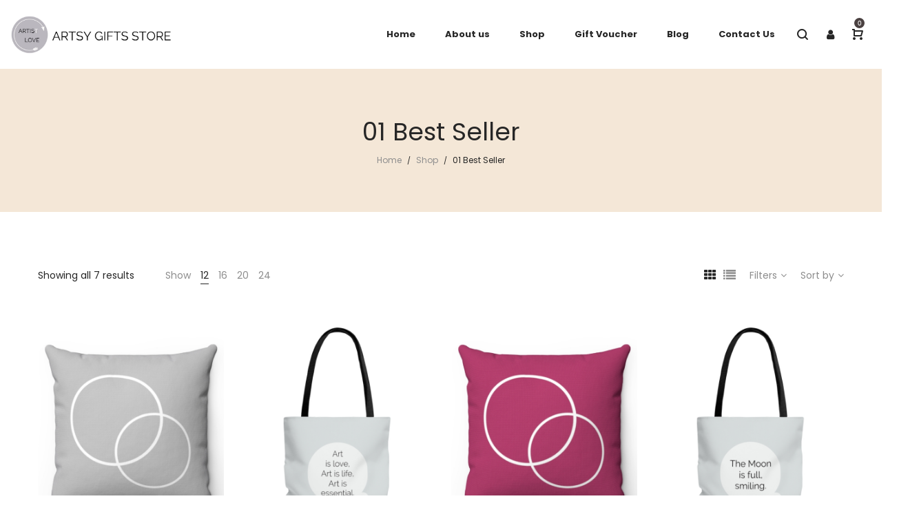

--- FILE ---
content_type: text/html; charset=UTF-8
request_url: https://storeartistlove.com/product-category/01-best-seller/?per_page=12&orderby=popularity
body_size: 22567
content:
<!DOCTYPE html>
<html lang="en-US" prefix="og: http://ogp.me/ns#">
<head>
    <meta charset="UTF-8">
    <!--[if IE]>
    <meta http-equiv="X-UA-Compatible" content="IE=edge,chrome=1">
    <![endif]-->
    <meta name="viewport" content="width=device-width, initial-scale=1">
    <link rel="profile" href="https://gmpg.org/xfn/11">
    <link rel="pingback" href="https://storeartistlove.com/xmlrpc.php">
    <meta name='robots' content='max-image-preview:large' />

<!-- Google Tag Manager for WordPress by gtm4wp.com -->
<script data-cfasync="false" data-pagespeed-no-defer>//<![CDATA[
	var gtm4wp_datalayer_name = "dataLayer";
	var dataLayer = dataLayer || [];
//]]>
</script>
<!-- End Google Tag Manager for WordPress by gtm4wp.com -->
<!-- Search Engine Optimization by Rank Math - https://s.rankmath.com/home -->
<title>01 Best Seller - Artsy Gifts Store Artist Love | Best Artsy Gift Vouchers</title>
<meta name="robots" content="follow, index, max-snippet:-1, max-video-preview:-1, max-image-preview:large"/>
<link rel="canonical" href="https://storeartistlove.com/product-category/01-best-seller/" />
<meta property="og:locale" content="en_US">
<meta property="og:type" content="object">
<meta property="og:title" content="01 Best Seller - Artsy Gifts Store Artist Love | Best Artsy Gift Vouchers">
<meta property="og:url" content="https://storeartistlove.com/product-category/01-best-seller/">
<meta property="og:site_name" content="Artsy Gifts Store Artist Love | Best Artsy Gift Vouchers">
<meta name="twitter:card" content="summary_large_image">
<meta name="twitter:title" content="01 Best Seller - Artsy Gifts Store Artist Love | Best Artsy Gift Vouchers">
<script type="application/ld+json" class="rank-math-schema">{
    "@context": "https://schema.org",
    "@graph": [
        {
            "@type": "Organization",
            "@id": "https://storeartistlove.com/#company",
            "name": "Artsy Gifts Store Artist Love"
        },
        {
            "@type": "WebSite",
            "@id": "https://storeartistlove.com/#website",
            "url": "https://storeartistlove.com",
            "name": "Artsy Gifts Store Artist Love",
            "publisher": {
                "@id": "https://storeartistlove.com/#company"
            },
            "inLanguage": "en-US",
            "potentialAction": {
                "@type": "SearchAction",
                "target": "https://storeartistlove.com/?s={search_term_string}",
                "query-input": "required name=search_term_string"
            }
        },
        {
            "@type": "CollectionPage",
            "@id": "https://storeartistlove.com/product-category/01-best-seller/#webpage",
            "url": "https://storeartistlove.com/product-category/01-best-seller/",
            "name": "01 Best Seller - Artsy Gifts Store Artist Love | Best Artsy Gift Vouchers",
            "isPartOf": {
                "@id": "https://storeartistlove.com/#website"
            },
            "inLanguage": "en-US"
        }
    ]
}</script>
<!-- /Rank Math WordPress SEO plugin -->

<link rel='dns-prefetch' href='//www.google.com' />
<link rel='dns-prefetch' href='//fonts.googleapis.com' />
<link rel='dns-prefetch' href='//s.w.org' />
<link rel="alternate" type="application/rss+xml" title="Artsy Gifts Store Artist Love | Best Artsy Gift Vouchers &raquo; Feed" href="https://storeartistlove.com/feed/" />
<link rel="alternate" type="application/rss+xml" title="Artsy Gifts Store Artist Love | Best Artsy Gift Vouchers &raquo; Comments Feed" href="https://storeartistlove.com/comments/feed/" />
<link rel="alternate" type="application/rss+xml" title="Artsy Gifts Store Artist Love | Best Artsy Gift Vouchers &raquo; 01 Best Seller Category Feed" href="https://storeartistlove.com/product-category/01-best-seller/feed/" />
		<script type="text/javascript">
			window._wpemojiSettings = {"baseUrl":"https:\/\/s.w.org\/images\/core\/emoji\/13.1.0\/72x72\/","ext":".png","svgUrl":"https:\/\/s.w.org\/images\/core\/emoji\/13.1.0\/svg\/","svgExt":".svg","source":{"concatemoji":"https:\/\/storeartistlove.com\/wp-includes\/js\/wp-emoji-release.min.js?ver=5.8.12"}};
			!function(e,a,t){var n,r,o,i=a.createElement("canvas"),p=i.getContext&&i.getContext("2d");function s(e,t){var a=String.fromCharCode;p.clearRect(0,0,i.width,i.height),p.fillText(a.apply(this,e),0,0);e=i.toDataURL();return p.clearRect(0,0,i.width,i.height),p.fillText(a.apply(this,t),0,0),e===i.toDataURL()}function c(e){var t=a.createElement("script");t.src=e,t.defer=t.type="text/javascript",a.getElementsByTagName("head")[0].appendChild(t)}for(o=Array("flag","emoji"),t.supports={everything:!0,everythingExceptFlag:!0},r=0;r<o.length;r++)t.supports[o[r]]=function(e){if(!p||!p.fillText)return!1;switch(p.textBaseline="top",p.font="600 32px Arial",e){case"flag":return s([127987,65039,8205,9895,65039],[127987,65039,8203,9895,65039])?!1:!s([55356,56826,55356,56819],[55356,56826,8203,55356,56819])&&!s([55356,57332,56128,56423,56128,56418,56128,56421,56128,56430,56128,56423,56128,56447],[55356,57332,8203,56128,56423,8203,56128,56418,8203,56128,56421,8203,56128,56430,8203,56128,56423,8203,56128,56447]);case"emoji":return!s([10084,65039,8205,55357,56613],[10084,65039,8203,55357,56613])}return!1}(o[r]),t.supports.everything=t.supports.everything&&t.supports[o[r]],"flag"!==o[r]&&(t.supports.everythingExceptFlag=t.supports.everythingExceptFlag&&t.supports[o[r]]);t.supports.everythingExceptFlag=t.supports.everythingExceptFlag&&!t.supports.flag,t.DOMReady=!1,t.readyCallback=function(){t.DOMReady=!0},t.supports.everything||(n=function(){t.readyCallback()},a.addEventListener?(a.addEventListener("DOMContentLoaded",n,!1),e.addEventListener("load",n,!1)):(e.attachEvent("onload",n),a.attachEvent("onreadystatechange",function(){"complete"===a.readyState&&t.readyCallback()})),(n=t.source||{}).concatemoji?c(n.concatemoji):n.wpemoji&&n.twemoji&&(c(n.twemoji),c(n.wpemoji)))}(window,document,window._wpemojiSettings);
		</script>
		<style type="text/css">
img.wp-smiley,
img.emoji {
	display: inline !important;
	border: none !important;
	box-shadow: none !important;
	height: 1em !important;
	width: 1em !important;
	margin: 0 .07em !important;
	vertical-align: -0.1em !important;
	background: none !important;
	padding: 0 !important;
}
</style>
	<link rel='stylesheet' id='sgr_main-css'  href='https://storeartistlove.com/wp-content/plugins/simple-google-recaptcha/sgr.css?ver=1647452047'  media='all' />
<link rel='stylesheet' id='wp-block-library-css'  href='https://storeartistlove.com/wp-includes/css/dist/block-library/style.min.css?ver=5.8.12'  media='all' />
<link rel='stylesheet' id='wc-block-vendors-style-css'  href='https://storeartistlove.com/wp-content/plugins/woocommerce/packages/woocommerce-blocks/build/vendors-style.css?ver=3.4.0'  media='all' />
<link rel='stylesheet' id='wc-block-style-css'  href='https://storeartistlove.com/wp-content/plugins/woocommerce/packages/woocommerce-blocks/build/style.css?ver=3.4.0'  media='all' />
<link rel='stylesheet' id='contact-form-7-css'  href='https://storeartistlove.com/wp-content/plugins/contact-form-7/includes/css/styles.css?ver=5.5.2'  media='all' />
<link rel='stylesheet' id='wpa-css-css'  href='https://storeartistlove.com/wp-content/plugins/honeypot/includes/css/wpa.css?ver=2.0.1'  media='all' />
<link rel='stylesheet' id='rs-plugin-settings-css'  href='https://storeartistlove.com/wp-content/plugins/revslider/public/assets/css/rs6.css?ver=6.2.21'  media='all' />
<style id='rs-plugin-settings-inline-css' type='text/css'>
#rs-demo-id {}
</style>
<style id='woocommerce-inline-inline-css' type='text/css'>
.woocommerce form .form-row .required { visibility: visible; }
</style>
<link rel='stylesheet' id='elementor-icons-css'  href='https://storeartistlove.com/wp-content/plugins/elementor/assets/lib/eicons/css/elementor-icons.min.css?ver=5.9.1'  media='all' />
<link rel='stylesheet' id='elementor-animations-css'  href='https://storeartistlove.com/wp-content/plugins/elementor/assets/lib/animations/animations.min.css?ver=3.0.13'  media='all' />
<link rel='stylesheet' id='elementor-frontend-legacy-css'  href='https://storeartistlove.com/wp-content/plugins/elementor/assets/css/frontend-legacy.min.css?ver=3.0.13'  media='all' />
<link rel='stylesheet' id='elementor-frontend-css'  href='https://storeartistlove.com/wp-content/plugins/elementor/assets/css/frontend.min.css?ver=3.0.13'  media='all' />
<link rel='stylesheet' id='elementor-post-285-css'  href='https://storeartistlove.com/wp-content/uploads/elementor/css/post-285.css?ver=1606037941'  media='all' />
<link rel='stylesheet' id='elementor-pro-css'  href='https://storeartistlove.com/wp-content/plugins/elementor-pro/assets/css/frontend.min.css?ver=3.0.6'  media='all' />
<link rel='stylesheet' id='elementor-global-css'  href='https://storeartistlove.com/wp-content/uploads/elementor/css/global.css?ver=1606037968'  media='all' />
<link rel='stylesheet' id='elementor-post-3519-css'  href='https://storeartistlove.com/wp-content/uploads/elementor/css/post-3519.css?ver=1670356080'  media='all' />
<link rel='stylesheet' id='font-awesome-css'  href='https://storeartistlove.com/wp-content/themes/veera/assets/css/font-awesome.min.css?ver=1.1.4'  media='all' />
<style id='font-awesome-inline-css' type='text/css'>
@font-face{
                font-family: 'FontAwesome';
                src: url('//storeartistlove.com/wp-content/themes/veera/assets/fonts/fontawesome-webfont.eot');
                src: url('//storeartistlove.com/wp-content/themes/veera/assets/fonts/fontawesome-webfont.eot') format('embedded-opentype'),
                     url('//storeartistlove.com/wp-content/themes/veera/assets/fonts/fontawesome-webfont.woff2') format('woff2'),
                     url('//storeartistlove.com/wp-content/themes/veera/assets/fonts/fontawesome-webfont.woff') format('woff'),
                     url('//storeartistlove.com/wp-content/themes/veera/assets/fonts/fontawesome-webfont.ttf') format('truetype'),
                     url('//storeartistlove.com/wp-content/themes/veera/assets/fonts/fontawesome-webfont.svg') format('svg');
                font-weight:normal;
                font-style:normal
            }
</style>
<link rel='stylesheet' id='animate-css-css'  href='https://storeartistlove.com/wp-content/themes/veera/assets/css/animate.min.css?ver=1.1.4'  media='all' />
<link rel='stylesheet' id='veera-theme-css'  href='https://storeartistlove.com/wp-content/themes/veera/style.css?ver=1.1.4'  media='all' />
<style id='veera-theme-inline-css' type='text/css'>
.site-loading .la-image-loading {opacity: 1;visibility: visible}.la-image-loading.spinner-custom .content {width: 100px;margin-top: -50px;height: 100px;margin-left: -50px;text-align: center}.la-image-loading.spinner-custom .content img {width: auto;margin: 0 auto}.site-loading #page.site {opacity: 0;transition: all .3s ease-in-out}#page.site {opacity: 1}.la-image-loading {opacity: 0;position: fixed;z-index: 999999;left: 0;top: 0;right: 0;bottom: 0;background: #fff;overflow: hidden;transition: all .3s ease-in-out;-webkit-transition: all .3s ease-in-out;visibility: hidden}.la-image-loading .content {position: absolute;width: 50px;height: 50px;top: 50%;left: 50%;margin-left: -25px;margin-top: -25px}.la-loader.spinner1 {width: 40px;height: 40px;margin: 5px;display: block;box-shadow: 0 0 20px 0 rgba(0, 0, 0, 0.15);-webkit-box-shadow: 0 0 20px 0 rgba(0, 0, 0, 0.15);-webkit-animation: la-rotateplane 1.2s infinite ease-in-out;animation: la-rotateplane 1.2s infinite ease-in-out;border-radius: 3px;-moz-border-radius: 3px;-webkit-border-radius: 3px}.la-loader.spinner2 {width: 40px;height: 40px;margin: 5px;box-shadow: 0 0 20px 0 rgba(0, 0, 0, 0.15);-webkit-box-shadow: 0 0 20px 0 rgba(0, 0, 0, 0.15);border-radius: 100%;-webkit-animation: la-scaleout 1.0s infinite ease-in-out;animation: la-scaleout 1.0s infinite ease-in-out}.la-loader.spinner3 {margin: 15px 0 0 -10px;width: 70px;text-align: center}.la-loader.spinner3 [class*="bounce"] {width: 18px;height: 18px;box-shadow: 0 0 20px 0 rgba(0, 0, 0, 0.15);-webkit-box-shadow: 0 0 20px 0 rgba(0, 0, 0, 0.15);border-radius: 100%;display: inline-block;-webkit-animation: la-bouncedelay 1.4s infinite ease-in-out;animation: la-bouncedelay 1.4s infinite ease-in-out;-webkit-animation-fill-mode: both;animation-fill-mode: both}.la-loader.spinner3 .bounce1 {-webkit-animation-delay: -.32s;animation-delay: -.32s}.la-loader.spinner3 .bounce2 {-webkit-animation-delay: -.16s;animation-delay: -.16s}.la-loader.spinner4 {margin: 5px;width: 40px;height: 40px;text-align: center;-webkit-animation: la-rotate 2.0s infinite linear;animation: la-rotate 2.0s infinite linear}.la-loader.spinner4 [class*="dot"] {width: 60%;height: 60%;display: inline-block;position: absolute;top: 0;border-radius: 100%;-webkit-animation: la-bounce 2.0s infinite ease-in-out;animation: la-bounce 2.0s infinite ease-in-out;box-shadow: 0 0 20px 0 rgba(0, 0, 0, 0.15);-webkit-box-shadow: 0 0 20px 0 rgba(0, 0, 0, 0.15)}.la-loader.spinner4 .dot2 {top: auto;bottom: 0;-webkit-animation-delay: -1.0s;animation-delay: -1.0s}.la-loader.spinner5 {margin: 5px;width: 40px;height: 40px}.la-loader.spinner5 div {width: 33%;height: 33%;float: left;-webkit-animation: la-cubeGridScaleDelay 1.3s infinite ease-in-out;animation: la-cubeGridScaleDelay 1.3s infinite ease-in-out}.la-loader.spinner5 div:nth-child(1), .la-loader.spinner5 div:nth-child(5), .la-loader.spinner5 div:nth-child(9) {-webkit-animation-delay: .2s;animation-delay: .2s}.la-loader.spinner5 div:nth-child(2), .la-loader.spinner5 div:nth-child(6) {-webkit-animation-delay: .3s;animation-delay: .3s}.la-loader.spinner5 div:nth-child(3) {-webkit-animation-delay: .4s;animation-delay: .4s}.la-loader.spinner5 div:nth-child(4), .la-loader.spinner5 div:nth-child(8) {-webkit-animation-delay: .1s;animation-delay: .1s}.la-loader.spinner5 div:nth-child(7) {-webkit-animation-delay: 0s;animation-delay: 0s}@-webkit-keyframes la-rotateplane {0% {-webkit-transform: perspective(120px)}50% {-webkit-transform: perspective(120px) rotateY(180deg)}100% {-webkit-transform: perspective(120px) rotateY(180deg) rotateX(180deg)}}@keyframes la-rotateplane {0% {transform: perspective(120px) rotateX(0deg) rotateY(0deg)}50% {transform: perspective(120px) rotateX(-180.1deg) rotateY(0deg)}100% {transform: perspective(120px) rotateX(-180deg) rotateY(-179.9deg)}}@-webkit-keyframes la-scaleout {0% {-webkit-transform: scale(0)}100% {-webkit-transform: scale(1);opacity: 0}}@keyframes la-scaleout {0% {transform: scale(0);-webkit-transform: scale(0)}100% {transform: scale(1);-webkit-transform: scale(1);opacity: 0}}@-webkit-keyframes la-bouncedelay {0%, 80%, 100% {-webkit-transform: scale(0)}40% {-webkit-transform: scale(1)}}@keyframes la-bouncedelay {0%, 80%, 100% {transform: scale(0)}40% {transform: scale(1)}}@-webkit-keyframes la-rotate {100% {-webkit-transform: rotate(360deg)}}@keyframes la-rotate {100% {transform: rotate(360deg);-webkit-transform: rotate(360deg)}}@-webkit-keyframes la-bounce {0%, 100% {-webkit-transform: scale(0)}50% {-webkit-transform: scale(1)}}@keyframes la-bounce {0%, 100% {transform: scale(0)}50% {transform: scale(1)}}@-webkit-keyframes la-cubeGridScaleDelay {0% {-webkit-transform: scale3d(1, 1, 1)}35% {-webkit-transform: scale3d(0, 0, 1)}70% {-webkit-transform: scale3d(1, 1, 1)}100% {-webkit-transform: scale3d(1, 1, 1)}}@keyframes la-cubeGridScaleDelay {0% {transform: scale3d(1, 1, 1)}35% {transform: scale3d(0, 0, 1)}70% {transform: scale3d(1, 1, 1)}100% {transform: scale3d(1, 1, 1)}}.la-loader.spinner1, .la-loader.spinner2, .la-loader.spinner3 [class*="bounce"], .la-loader.spinner4 [class*="dot"], .la-loader.spinner5 div{background-color: #b5872b}.show-when-logged{display: none !important}.section-page-header{color: #262626;background-repeat: repeat;background-position: left top;background-color: #f4e7d7}.section-page-header .page-title{color: #262626}.section-page-header a{color: #8d8d8d}.section-page-header a:hover{color: #262626}.section-page-header .page-header-inner{padding-top: 25px;padding-bottom: 25px}@media(min-width: 768px){.section-page-header .page-header-inner{padding-top: 45px;padding-bottom: 45px}}@media(min-width: 992px){.section-page-header .page-header-inner{padding-top: 70px;padding-bottom: 65px}}.site-main{}body.veera-body{font-size: 13px;background-repeat: repeat;background-position: left top}body.veera-body.body-boxed #page.site{width: 1230px;max-width: 100%;margin-left: auto;margin-right: auto;background-repeat: repeat;background-position: left top}body.veera-body.body-boxed .site-header .site-header-inner{max-width: 1230px}body.veera-body.body-boxed .site-header.is-sticky .site-header-inner{left: calc( (100% - 1230px)/2 );left: -webkit-calc( (100% - 1230px)/2 )}#masthead_aside,.site-header .site-header-inner{background-repeat: repeat;background-position: left top;background-color: #fff}.enable-header-transparency .site-header:not(.is-sticky) .site-header-inner{background-repeat: repeat;background-position: left top;background-color: rgba(0,0,0,0)}.footer-top{background-repeat: repeat;background-position: left top;background-color: #e2e2e2;padding-top:20px;padding-bottom:0}.open-newsletter-popup .lightcase-inlineWrap{background-image: url(//veera.la-studioweb.com/wp-content/uploads/2018/07/background_newsletter.jpg);background-repeat: no-repeat;background-position: left top}.header-v6 #masthead_aside .mega-menu > li > a,.header-v7 #header_aside .mega-menu > li > a,.site-main-nav .main-menu > li > a{font-size: 16px}.mega-menu .popup{font-size: 12px}.mega-menu .mm-popup-wide .inner > ul.sub-menu > li li > a,.mega-menu .mm-popup-narrow li.menu-item > a{font-size: 12px}.mega-menu .mm-popup-wide .inner > ul.sub-menu > li > a{font-size: 13px}.site-header .site-branding a{height: 100px;line-height: 100px}.site-header .header-component-inner{padding-top: 30px;padding-bottom: 30px}.site-header .header-main .la_com_action--dropdownmenu .menu,.site-header .mega-menu > li > .popup{margin-top: 50px}.site-header .header-main .la_com_action--dropdownmenu:hover .menu,.site-header .mega-menu > li:hover > .popup{margin-top: 30px}.site-header.is-sticky .site-branding a{height: 80px;line-height: 80px}.site-header.is-sticky .header-component-inner{padding-top: 20px;padding-bottom: 20px}.site-header.is-sticky .header-main .la_com_action--dropdownmenu .menu,.site-header.is-sticky .mega-menu > li > .popup{margin-top: 40px}.site-header.is-sticky .header-main .la_com_action--dropdownmenu:hover .menu,.site-header.is-sticky .mega-menu > li:hover > .popup{margin-top: 20px}@media(max-width: 1300px) and (min-width: 992px){.site-header .site-branding a{height: 100px;line-height: 100px}.site-header .header-component-inner{padding-top: 30px;padding-bottom: 30px}.site-header .header-main .la_com_action--dropdownmenu .menu,.site-header .mega-menu > li > .popup{margin-top: 50px}.site-header .header-main .la_com_action--dropdownmenu:hover .menu,.site-header .mega-menu > li:hover > .popup{margin-top: 30px}.site-header.is-sticky .site-branding a{height: 80px;line-height: 80px}.site-header.is-sticky .header-component-inner{padding-top: 20px;padding-bottom: 20px}.site-header.is-sticky .header-main .la_com_action--dropdownmenu .menu,.site-header.is-sticky .mega-menu > li > .popup{margin-top: 40px}.site-header.is-sticky .header-main .la_com_action--dropdownmenu:hover .menu,.site-header.is-sticky .mega-menu > li:hover > .popup{margin-top: 20px}}@media(max-width: 991px){.site-header-mobile .site-branding a{height: 70px;line-height: 70px}.site-header-mobile .header-component-inner{padding-top: 15px;padding-bottom: 15px}.site-header-mobile.is-sticky .site-branding a{height: 70px;line-height: 70px}.site-header-mobile.is-sticky .header-component-inner{padding-top: 15px;padding-bottom: 15px}}.header-v6 #header_aside,.header-v5 #masthead_aside{background-repeat: repeat;background-position: left top;background-color: #fff}.header-v6.enable-header-transparency #header_aside,.header-v5.enable-header-transparency #masthead_aside{background-repeat: repeat;background-position: left top;background-color: rgba(0,0,0,0)}.site-header .site-branding img{width: 777px}.site-header-mobile .site-branding img{width: 63px}.widget_recent_entries .pr-item .pr-item--right a, .single_post_quote_wrap .quote-wrapper .format-content, .la_testimonials--style-2 .loop__item__desc, .la_testimonials--style-3 .loop__item__desc, .la_testimonials--style-4 .loop__item__desc, .la_testimonials--style-5 .loop__item__desc, .la_testimonials--style-7 .loop__item__desc, .la_testimonials--style-9 .loop__item__desc, .la-sc-icon-boxes.icon-type-number .type-number, .member--style-1 .loop__item__meta, .member--style-2 .member__item__role, .member--style-3 .member__item__role, .banner-type-5 .b-title1, .la-blockquote.style-2 p, .la-blockquote.style-3 p,.la_testimonials--style-1 .loop__item__desc,.la_testimonials--style-1 .testimonial_item--role,.elm-countdown.elm-countdown-style-3 .countdown-period,.elm-countdown.elm-countdown-style-4 .countdown-period,.la-blockquote.style-4 p,.three-font-family,.highlight-font-family {font-family: "Playfair Display", "Helvetica Neue", Arial, sans-serif}h1,.h1, h2,.h2, h3,.h3, h4,.h4, h5,.h5, h6,.h6, .mega-menu .mm-popup-wide .inner > ul.sub-menu > li > a, .la-service-box.service-type-3 .b-title1, .heading-font-family {font-family: "Poppins", "Helvetica Neue", Arial, sans-serif}body, .la-blockquote.style-1 footer {font-family: "Poppins", "Helvetica Neue", Arial, sans-serif}.products-grid-1 .product_item--thumbnail-holder > a:not(.woocommerce-loop-product__link):last-child:hover,.background-color-primary, .item--link-overlay:before, .dl-menu .tip.hot,.mega-menu .tip.hot,.menu .tip.hot, .related-posts-design-1 .block_heading .block_heading--title span:after, .comment-form .form-submit input:hover, .pf-default.pf-style-1 .loop__item__info:after, .pf-default.pf-style-2 .loop__item__info, .pf-default.pf-style-4 .loop__item__info:after, .pf-default.pf-style-5 .loop__item__thumbnail--linkoverlay:before, .member--style-4 .loop__item__thumbnail .item--social a:hover, .pricing.style-1:hover .pricing__action a, .pricing.style-4:hover .pricing__action a, .pricing.style-5:hover .pricing__action a, .la-newsletter-popup .yikes-easy-mc-form .yikes-easy-mc-submit-button:hover, .la_hotspot_sc[data-style="color_pulse"] .la_hotspot, .la_hotspot_sc .la_hotspot_wrap .nttip, .single-release-content .lastudio-release-buttons .lastudio-release-button a, .social-media-link.style-round a:hover, .social-media-link.style-square a:hover, .social-media-link.style-circle a:hover, .social-media-link.style-outline a:hover, .social-media-link.style-circle-outline a:hover, .la-timeline-wrap.style-1 .timeline-block .timeline-dot, .products-list .product_item .product_item--thumbnail .product_item--action .quickview:hover,.products-grid-2 .product_item_thumbnail_action .button:hover,.products-grid-1 .product_item_thumbnail_action .button:hover, .woocommerce.special_offers .product_item--info .la-custom-badge, .la-woo-product-gallery > .woocommerce-product-gallery__trigger, .product--summary .single_add_to_cart_button:hover, .custom-product-wrap .block_heading--title span:after, .woocommerce-MyAccount-navigation li:hover a, .woocommerce-MyAccount-navigation li.is-active a, .registration-form .button, .socials-color a:hover {background-color: #b5872b}.background-color-secondary, .slick-slider .slick-dots button, .wc-toolbar .wc-ordering ul li:hover a, .wc-toolbar .wc-ordering ul li.active a, .widget_layered_nav.widget_layered_nav--borderstyle li:hover a, .widget_layered_nav.widget_layered_nav--borderstyle li.active a, .showposts-loop.showposts-list.list-1 .btn-readmore:hover, .showposts-loop.grid-3 .btn-readmore:hover, .comment-form .form-submit input, .pf-default.pf-style-3 .loop__item__info:after, .pricing.style-1 .pricing__action a, .la-newsletter-popup .yikes-easy-mc-form .yikes-easy-mc-submit-button, .single-release-content .lastudio-release-buttons .lastudio-release-button a:hover, .social-media-link.style-round a, .social-media-link.style-square a, .social-media-link.style-circle a, .product--summary .single_add_to_cart_button {background-color: #262626}.background-color-secondary, .socials-color a {background-color: #E7E7E7}.background-color-body {background-color: #8D8D8D}.background-color-border {background-color: #E7E7E7}a:hover, .elm-loadmore-ajax a:hover, .search-form .search-button:hover, .slick-slider .slick-dots li:hover span,.slick-slider .slick-dots .slick-active span, .slick-slider .slick-arrow:hover,.la-slick-nav .slick-arrow:hover, .vertical-style ul li:hover a, .vertical-style ul li.active a, .widget.widget_product_tag_cloud a.active,.widget.widget_product_tag_cloud .active a,.widget.product-sort-by .active a,.widget.widget_layered_nav .active a,.widget.la-price-filter-list .active a, .product_list_widget a:hover, #header_aside .btn-aside-toggle:hover, .dl-menu .tip.hot .tip-arrow:before,.mega-menu .tip.hot .tip-arrow:before,.menu .tip.hot .tip-arrow:before, .la_testimonials--style-2 .entry-title, .la_testimonials--style-3 .entry-title, ul.list-icon-checked li:before,ol.list-icon-checked li:before,.wpb_text_column.list-icon-checked .wpb_wrapper > ol li:before,.wpb_text_column.list-icon-checked .wpb_wrapper > ul li:before, ul.list-icon-checked2 li:before,ol.list-icon-checked2 li:before,.wpb_text_column.list-icon-checked2 .wpb_wrapper > ol li:before,.wpb_text_column.list-icon-checked2 .wpb_wrapper > ul li:before, ul.list-icon-dots li:before,ol.list-icon-dots li:before,.wpb_text_column.list-icon-dots .wpb_wrapper > ol li:before,.wpb_text_column.list-icon-dots .wpb_wrapper > ul li:before, .vc_custom_heading.heading__viewall a:hover, .vc_custom_heading.heading__viewall a:focus, .vc_custom_heading.heading__viewall2 a, .vc_custom_heading.heading__shopnow a:hover, .vc_custom_heading.heading__shopnow a:focus, .member--style-5 .entry-title, .wpb-js-composer .la__tta .vc_active .vc_tta-panel-heading .vc_tta-panel-title, .la__ttaac > .vc_tta.accordion--1 .vc_tta-panel.vc_active .vc_tta-title-text, .la-service-box.service-type-4 .box-inner:hover .b-title1, .easy_mc__style1 .yikes-easy-mc-form .yikes-easy-mc-submit-button:hover, .easy_mc__style3 .yikes-easy-mc-form .yikes-easy-mc-submit-button:hover, .la-lists-icon .la-sc-icon-item > span, ul.list-dots.primary > li:before,ul.list-checked.primary > li:before, body .vc_toggle.vc_toggle_default.vc_toggle_active .vc_toggle_title h4, .la-timeline-wrap.style-1 .timeline-block .timeline-subtitle, .product_item--thumbnail .elm-countdown .countdown-amount, .product_item .price ins, .product--summary .social--sharing a:hover, .product--summary .add_compare:hover,.product--summary .add_wishlist:hover, .cart-collaterals .woocommerce-shipping-calculator .button:hover,.cart-collaterals .la-coupon .button:hover, #customer_login .woocommerce-privacy-policy-text a, p.lost_password {color: #b5872b}.la__ttaac > .vc_tta.accordion--4 .vc_tta-panel.vc_active .vc_tta-panel-title > a,.text-color-primary {color: #b5872b !important}.swatch-wrapper:hover, .swatch-wrapper.selected, .member--style-2 .loop__item__thumbnail:after, .member--style-3 .loop__item__info:after, .member--style-3 .loop__item__info:before, .banner-type-7 .box-inner:hover .banner--btn,.banner-type-7 .banner--btn:hover, .la-service-box.service-type-4 .box-inner:hover, .social-media-link.style-outline a:hover, .social-media-link.style-circle-outline a:hover {border-color: #b5872b}.border-color-primary {border-color: #b5872b !important}.border-top-color-primary {border-top-color: #b5872b !important}.border-bottom-color-primary {border-bottom-color: #b5872b !important}.border-left-color-primary {border-left-color: #b5872b !important}.border-right-color-primary {border-right-color: #b5872b !important}.la-pagination ul .page-numbers.current, .la-pagination ul .page-numbers:hover, .woocommerce-message,.woocommerce-error,.woocommerce-info, .form-row label, .wc-toolbar .woocommerce-result-count,.wc-toolbar .wc-view-toggle .active, .wc-toolbar .wc-view-count li.active, div.quantity, .widget_recent_entries .pr-item .pr-item--right a:not(:hover), .widget_recent_comments li.recentcomments a, .product_list_widget a, .product_list_widget .amount, .widget_layered_nav.widget_layered_nav--nostyle ul li, .sf-fields .search-field:focus, #header_aside .btn-aside-toggle, .widget.widget_product_tag_cloud .tagcloud, .sidebar-inner .dokan-category-menu #cat-drop-stack > ul li.parent-cat-wrap, .showposts-loop .loop__item__meta--footer, .author-info__name,.author-info__link, .post-navigation .post-title, .commentlist .comment-meta .comment-author, .woocommerce-Reviews .woocommerce-review__author, .woocommerce-Reviews .woocommerce-Reviews-title,.comments-container .comments-title h3,.comment-respond .comment-reply-title, .portfolio-nav, .pf-info-wrapper .pf-info-label, .pf-info-wrapper .social--sharing a:hover, .la_testimonials--style-1 .loop__item__desc, .la_testimonials--style-2 .testimonial_item, .la_testimonials--style-3 .loop__item__desc, .la_testimonials--style-4 .loop__item__desc, .la_testimonials--style-7 .loop__item__inner, .la_testimonials--style-9 .loop__item__inner2, .la_testimonials--style-10 .loop__item__inner2, .ib-link-read_more .icon-boxes-inner > a:not(:hover), .vc_custom_heading.heading__viewall a, .vc_custom_heading.heading__viewall2 a:hover, .vc_custom_heading.heading__viewall2 a:focus, .vc_custom_heading.heading__shopnow a, .pf-default.pf-style-6 .loop__item__info, .pf-special.pf-style-1 .loop__item__info, .member--style-2 .member__item__role, .member--style-3 .member__item__role, .member--style-3 .item--social, .member--style-5 .loop__item__info, .pricing.style-2 .pricing__price-box, .pricing.style-3 .pricing__title, .pricing.style-3 .pricing__price-box, .elm-countdown.elm-countdown-style-1 .countdown-amount, .elm-countdown.elm-countdown-style-3 .countdown-amount, .elm-countdown.elm-countdown-style-4, .la__tta .tab--1 .vc_tta-tabs-list .vc_active a, .la__tta .tab--2 .vc_tta-tabs-list .vc_active a, .la__tta .tab--3 .vc_tta-tabs-list .vc_active a, .la-service-box.service-type-1 .banner--info, .la-service-box.service-type-3 .b-title1, .la-service-box.service-type-4 .b-title1, .la-service-box.service-type-5, .easy_mc__style1 .yikes-easy-mc-form .yikes-easy-mc-email:focus, .easy_mc__style1 .yikes-easy-mc-form .yikes-easy-mc-submit-button, .easy_mc__style3 .yikes-easy-mc-form .yikes-easy-mc-submit-button, .la-newsletter-popup .yikes-easy-mc-form .yikes-easy-mc-email:focus, .single-release-content .release-info-container .release-meta-container strong, .la-blockquote.style-4, .la-blockquote.style-3, ul.list-dots.secondary > li:before,ul.list-checked.secondary > li:before, .product_item--info .elm-countdown .countdown-amount, .product_item .price > .amount, .products-list .product_item .price, .products-list .product_item .product_item--info .add_compare,.products-list .product_item .product_item--info .add_wishlist, .products-list-mini .product_item .price, .products-list .product_item .product_item--thumbnail .product_item--action .quickview,.products-grid-2 .product_item_thumbnail_action .button,.products-grid-1 .product_item_thumbnail_action .button, .la-woo-thumbs .slick-arrow, .product--summary .single-price-wrapper .price ins .amount,.product--summary .single-price-wrapper .price > .amount, .product--summary .product_meta, .product--summary .product_meta_sku_wrapper, .product--summary .product-share-box, .product--summary .group_table td, .product--summary .variations td, .product--summary .add_compare,.product--summary .add_wishlist, .wc-tabs li:hover > a,.wc-tabs li.active > a, .wc-tab .wc-tab-title, .shop_table td.product-price,.shop_table td.product-subtotal, .shop_table .product-name a, .cart-collaterals .shop_table, .cart-collaterals .woocommerce-shipping-calculator .button,.cart-collaterals .la-coupon .button, .woocommerce > p.cart-empty:before, table.woocommerce-checkout-review-order-table, .wc_payment_methods .wc_payment_method label, .woocommerce-order ul strong, .blog-main-loop__btn-loadmore {color: #262626}.text-color-secondary {color: #262626 !important}input:focus, select:focus, textarea:focus, .showposts-loop.showposts-list.list-1 .btn-readmore:hover, .showposts-loop.grid-3 .btn-readmore:hover {border-color: #262626}.border-color-secondary {border-color: #262626 !important}.border-top-color-secondary {border-top-color: #262626 !important}.border-bottom-color-secondary {border-bottom-color: #262626 !important}.border-left-color-secondary {border-left-color: #262626 !important}.border-right-color-secondary {border-right-color: #262626 !important}h1,.h1, h2,.h2, h3,.h3, h4,.h4, h5,.h5, h6,.h6, table th, .sidebar-inner ul.menu li, .sidebar-inner .dokan-category-menu .widget-title, .product--summary .social--sharing a, .extradiv-after-frm-cart {color: #262626}.text-color-heading {color: #262626 !important}.border-color-heading {border-color: #262626 !important}.border-top-color-heading {border-top-color: #262626 !important}.border-bottom-color-heading {border-bottom-color: #262626 !important}.border-left-color-heading {border-left-color: #262626 !important}.border-right-color-heading {border-right-color: #262626 !important}.text-color-three {color: #e7e7e7 !important}.la-pagination ul .page-numbers.current, .la-pagination ul .page-numbers:hover {border-color: #e7e7e7}.border-color-three {border-color: #e7e7e7 !important}.border-top-color-three {border-top-color: #e7e7e7 !important}.border-bottom-color-three {border-bottom-color: #e7e7e7 !important}.border-left-color-three {border-left-color: #e7e7e7 !important}.border-right-color-three {border-right-color: #e7e7e7 !important}body, .easy_mc__style1 .yikes-easy-mc-form .yikes-easy-mc-email, .la-newsletter-popup .yikes-easy-mc-form .yikes-easy-mc-email, table.woocommerce-checkout-review-order-table .variation,table.woocommerce-checkout-review-order-table .product-quantity {color: #8d8d8d}.text-color-body {color: #8d8d8d !important}.border-color-body {border-color: #8d8d8d !important}.border-top-color-body {border-top-color: #8d8d8d !important}.border-bottom-color-body {border-bottom-color: #8d8d8d !important}.border-left-color-body {border-left-color: #8d8d8d !important}.border-right-color-body {border-right-color: #8d8d8d !important}input, select, textarea, table, table th,table td, .share-links a, .select2-container .select2-selection--single, .swatch-wrapper, .widget_shopping_cart_content .total, .calendar_wrap caption, .widget-border.widget, .widget-border-bottom.widget, .commentlist .comment_container, .easy_mc__style1 .yikes-easy-mc-form .yikes-easy-mc-email, .la-newsletter-popup .yikes-easy-mc-form .yikes-easy-mc-email, .social-media-link.style-outline a, body .vc_toggle.vc_toggle_default, .la-timeline-wrap.style-1 .timeline-line, .la-timeline-wrap.style-2 .timeline-title:after, .shop_table.woocommerce-cart-form__contents td, .showposts-loop.main-search-loop .btn-readmore {border-color: #e7e7e7}.border-color {border-color: #e7e7e7 !important}.border-top-color {border-top-color: #e7e7e7 !important}.border-bottom-color {border-bottom-color: #e7e7e7 !important}.border-left-color {border-left-color: #e7e7e7 !important}.border-right-color {border-right-color: #e7e7e7 !important}.btn {color: #fff;background-color: #262626}.btn:hover {background-color: #b5872b;color: #fff}.btn.btn-primary {background-color: #b5872b;color: #fff}.btn.btn-primary:hover {color: #fff;background-color: #262626}.btn.btn-outline {border-color: #e7e7e7;color: #262626}.btn.btn-outline:hover {color: #fff;background-color: #b5872b;border-color: #b5872b}.btn.btn-style-flat.btn-color-primary {background-color: #b5872b}.btn.btn-style-flat.btn-color-primary:hover {background-color: #262626}.btn.btn-style-flat.btn-color-white {background-color: #fff;color: #262626}.btn.btn-style-flat.btn-color-white:hover {color: #fff;background-color: #b5872b}.btn.btn-style-flat.btn-color-white2 {background-color: #fff;color: #262626}.btn.btn-style-flat.btn-color-white2:hover {color: #fff;background-color: #262626}.btn.btn-style-flat.btn-color-gray {background-color: #8d8d8d}.btn.btn-style-flat.btn-color-gray:hover {background-color: #b5872b}.btn.btn-style-outline:hover {border-color: #b5872b;background-color: #b5872b;color: #fff}.btn.btn-style-outline.btn-color-black {border-color: #262626;color: #262626}.btn.btn-style-outline.btn-color-black:hover {border-color: #b5872b;background-color: #b5872b;color: #fff}.btn.btn-style-outline.btn-color-primary {border-color: #b5872b;color: #b5872b}.btn.btn-style-outline.btn-color-primary:hover {border-color: #262626;background-color: #262626;color: #fff}.btn.btn-style-outline.btn-color-white {border-color: #fff;color: #fff}.btn.btn-style-outline.btn-color-white:hover {border-color: #b5872b;background-color: #b5872b;color: #fff}.btn.btn-style-outline.btn-color-white2 {border-color: rgba(255, 255, 255, 0.5);color: #fff}.btn.btn-style-outline.btn-color-white2:hover {border-color: #262626;background-color: #262626;color: #fff}.btn.btn-style-outline.btn-color-gray {border-color: rgba(35, 35, 36, 0.2);color: #262626}.btn.btn-style-outline.btn-color-gray:hover {border-color: #b5872b;background-color: #b5872b;color: #fff !important}.woocommerce.add_to_cart_inline a {border-color: #e7e7e7;color: #262626}.woocommerce.add_to_cart_inline a:hover {background-color: #262626;border-color: #262626;color: #fff}.elm-loadmore-ajax a {color: #262626}.elm-loadmore-ajax a:hover {color: #b5872b;border-color: #b5872b}form.track_order .button,.place-order .button,.wc-proceed-to-checkout .button,.widget_shopping_cart_content .button,.woocommerce-MyAccount-content form .button,.lost_reset_password .button,form.register .button,.checkout_coupon .button,.woocomerce-form .button {background-color: #262626;border-color: #262626;color: #fff;min-width: 150px}form.track_order .button:hover,.place-order .button:hover,.wc-proceed-to-checkout .button:hover,.widget_shopping_cart_content .button:hover,.woocommerce-MyAccount-content form .button:hover,.lost_reset_password .button:hover,form.register .button:hover,.checkout_coupon .button:hover,.woocomerce-form .button:hover {background-color: #b5872b;border-color: #b5872b;color: #fff}.shop_table.cart td.actions .button {background-color: transparent;color: #262626;border-color: #e7e7e7}.shop_table.cart td.actions .button:hover {color: #fff;background-color: #262626;border-color: #262626}.widget_price_filter .button {color: #fff;background-color: #262626}.widget_price_filter .button:hover {color: #fff;background-color: #b5872b}#header_menu_burger,#masthead_aside,#header_aside {background-color: #fff;color: #262626}#header_menu_burger h1,#header_menu_burger .h1,#header_menu_burger h2,#header_menu_burger .h2,#header_menu_burger h3,#header_menu_burger .h3,#header_menu_burger h4,#header_menu_burger .h4,#header_menu_burger h5,#header_menu_burger .h5,#header_menu_burger h6,#header_menu_burger .h6,#masthead_aside h1,#masthead_aside .h1,#masthead_aside h2,#masthead_aside .h2,#masthead_aside h3,#masthead_aside .h3,#masthead_aside h4,#masthead_aside .h4,#masthead_aside h5,#masthead_aside .h5,#masthead_aside h6,#masthead_aside .h6,#header_aside h1,#header_aside .h1,#header_aside h2,#header_aside .h2,#header_aside h3,#header_aside .h3,#header_aside h4,#header_aside .h4,#header_aside h5,#header_aside .h5,#header_aside h6,#header_aside .h6 {color: #262626}#header_menu_burger ul:not(.sub-menu) > li > a,#masthead_aside ul:not(.sub-menu) > li > a,#header_aside ul:not(.sub-menu) > li > a {color: #262626}#header_menu_burger ul:not(.sub-menu) > li:hover > a,#masthead_aside ul:not(.sub-menu) > li:hover > a,#header_aside ul:not(.sub-menu) > li:hover > a {color: #d25b5b}.header--aside .header_component--dropdown-menu .menu {background-color: #fff}.header--aside .header_component > a {color: #262626}.header--aside .header_component:hover > a {color: #d25b5b}ul.mega-menu .popup li > a {color: #8d8d8d;background-color: rgba(0,0,0,0)}ul.mega-menu .popup li:hover > a {color: #262626;background-color: rgba(0,0,0,0)}ul.mega-menu .popup li.active > a {color: #262626;background-color: rgba(0,0,0,0)}ul.mega-menu .mm-popup-wide .popup li.mm-item-level-2 > a {color: #8d8d8d;background-color: rgba(0,0,0,0)}ul.mega-menu .mm-popup-wide .popup li.mm-item-level-2:hover > a {color: #262626;background-color: rgba(0,0,0,0)}ul.mega-menu .mm-popup-wide .popup li.mm-item-level-2.active > a {color: #262626;background-color: rgba(0,0,0,0)}ul.mega-menu .popup > .inner,ul.mega-menu .mm-popup-wide .inner > ul.sub-menu > li li ul.sub-menu,ul.mega-menu .mm-popup-narrow ul ul {background-color: #fff}ul.mega-menu .mm-popup-wide .inner > ul.sub-menu > li li li:hover > a,ul.mega-menu .mm-popup-narrow li.menu-item:hover > a {color: #262626;background-color: rgba(0,0,0,0)}ul.mega-menu .mm-popup-wide .inner > ul.sub-menu > li li li.active > a,ul.mega-menu .mm-popup-narrow li.menu-item.active > a {color: #262626;background-color: rgba(0,0,0,0)}ul.mega-menu .mm-popup-wide .popup > .inner {background-color: #fff}ul.mega-menu .mm-popup-wide .inner > ul.sub-menu > li > a {color: #262626}.site-main-nav .main-menu > li > a {color: #262626;background-color: rgba(0,0,0,0)}.site-main-nav .main-menu > li.active > a,.site-main-nav .main-menu > li:hover > a {color: #b5872b;background-color: rgba(0,0,0,0)}.site-header .header_component > .component-target {color: #262626}.site-header .header_component--linktext:hover > a .component-target-text,.site-header .header_component--linktext:hover > a > i,.site-header .header_component:not(.la_com_action--linktext):hover > a {color: #b5872b}.enable-header-transparency .site-header:not(.is-sticky) .header_component > .component-target {color: #262626}.enable-header-transparency .site-header:not(.is-sticky) .header_component > a {color: #262626}.enable-header-transparency .site-header:not(.is-sticky) .header_component:hover > a {color: #b5872b}.enable-header-transparency .site-header:not(.is-sticky) .site-main-nav .main-menu > li > a {color: #262626;background-color: rgba(0,0,0,0)}.enable-header-transparency .site-header:not(.is-sticky) .site-main-nav .main-menu > li.active > a,.enable-header-transparency .site-header:not(.is-sticky) .site-main-nav .main-menu > li:hover > a {color: #b5872b;background-color: rgba(0,0,0,0)}.enable-header-transparency .site-header:not(.is-sticky) .site-main-nav .main-menu > li.active:before,.enable-header-transparency .site-header:not(.is-sticky) .site-main-nav .main-menu > li:hover:before {background-color: rgba(0,0,0,0)}.site-header-mobile .site-header-inner {background-color: #fff}.site-header-mobile .header_component > .component-target {color: #262626}.site-header-mobile .mobile-menu-wrap {background-color: #fff}.site-header-mobile .mobile-menu-wrap .dl-menuwrapper ul {background: #fff;border-color: rgba(140, 140, 140, 0.2)}.site-header-mobile .mobile-menu-wrap .dl-menuwrapper li {border-color: rgba(140, 140, 140, 0.2)}.site-header-mobile .mobile-menu-wrap .dl-menu > li > a {color: #262626;background-color: rgba(0,0,0,0)}.site-header-mobile .mobile-menu-wrap .dl-menu > li:hover > a {color: #b5872b;background-color: rgba(0,0,0,0)}.site-header-mobile .mobile-menu-wrap .dl-menu ul > li > a {color: #262626;background-color: rgba(0,0,0,0)}.site-header-mobile .mobile-menu-wrap .dl-menu ul > li:hover > a {color: #fff;background-color: #b5872b}.enable-header-transparency .site-header-mobile:not(.is-sticky) .site-header-inner {background-color: #fff}.enable-header-transparency .site-header-mobile:not(.is-sticky) .header_component > .component-target {color: #262626}.site-header .site-header-top {background-color: rgba(0,0,0,0);color: #262626}.site-header .site-header-top .header_component .component-target {color: #262626}.site-header .site-header-top .header_component a.component-target {color: #262626}.site-header .site-header-top .header_component:hover a .component-target-text {color: #8d8d8d}.enable-header-transparency .site-header .site-header-top {background-color: rgba(0,0,0,0);color: #262626}.enable-header-transparency .site-header .site-header-top .header_component .component-target {color: #262626}.enable-header-transparency .site-header .site-header-top .header_component a.component-target {color: #262626}.enable-header-transparency .site-header .site-header-top .header_component:hover a .component-target-text {color: #b5872b}.cart-flyout {background-color: #fff;color: #262626}.cart-flyout .cart-flyout__heading {color: #262626;font-family: "Poppins", "Helvetica Neue", Arial, sans-serif}.cart-flyout .product_list_widget a {color: #262626}.cart-flyout .product_list_widget a:hover {color: #d25b5b}.cart-flyout .widget_shopping_cart_content .total {color: #262626}.footer-top {color: #8d8d8d}.footer-top a {color: #8d8d8d}.footer-top a:hover {color: #262626}.footer-top .widget .widget-title {color: #262626}.footer-bottom {background-color: #000000;color: #b5872b}.footer-bottom a {color: #262626}.footer-bottom a:hover {color: #262626}.site-header-mobile .mobile-menu-wrap .dl-menu {border-width: 1px 0 0;border-style: solid;box-shadow: 0 6px 12px rgba(0, 0, 0, 0.076);-webkit-box-shadow: 0 6px 12px rgba(0, 0, 0, 0.076)}.site-header-mobile .mobile-menu-wrap .dl-menu li {border-width: 1px 0 0;border-style: solid}.site-header-mobile .mobile-menu-wrap .dl-menuwrapper li.dl-subviewopen,.site-header-mobile .mobile-menu-wrap .dl-menuwrapper li.dl-subview,.site-header-mobile .mobile-menu-wrap .dl-menuwrapper li:first-child {border-top-width: 0}.wpb-js-composer [class*="vc_tta-la-"] .vc_tta-panel-heading .vc_tta-panel-title .vc_tta-icon {margin-right: 10px}.la-myaccount-page .la_tab_control li.active a,.la-myaccount-page .la_tab_control li:hover a,.la-myaccount-page .ywsl-label {color: #262626}.la-myaccount-page .btn-create-account:hover {color: #fff;background-color: #262626;border-color: #262626}.btn.btn-style-outline-bottom:hover {background: none !important;color: #b5872b !important;border-color: #b5872b !important}@media (max-width: 767px) {.la-advanced-product-filters {background-color: #fff;color: #262626}.la-advanced-product-filters .widget-title {color: #262626}.la-advanced-product-filters a {color: #262626}.la-advanced-product-filters a:hover {color: #d25b5b}}.nav-menu-burger {color: #262626}.header-v7 #header_aside,.header-v6 #masthead_aside {color: #262626}.header-v7 #header_aside .header_component > a,.header-v6 #masthead_aside .header_component > a {color: #262626}.header-v7 #header_aside .header_component:hover > a,.header-v6 #masthead_aside .header_component:hover > a {color: #b5872b}.header-v7 #header_aside .main-menu > li > a,.header-v6 #masthead_aside .main-menu > li > a {color: #262626;background-color: rgba(0,0,0,0)}.header-v7 #header_aside .main-menu > li:hover > a, .header-v7 #header_aside .main-menu > li.open > a, .header-v7 #header_aside .main-menu > li.active > a,.header-v6 #masthead_aside .main-menu > li:hover > a,.header-v6 #masthead_aside .main-menu > li.open > a,.header-v6 #masthead_aside .main-menu > li.active > a {color: #b5872b;background-color: rgba(0,0,0,0)}.header-v7.enable-header-transparency #header_aside,.header-v6.enable-header-transparency #masthead_aside {color: #262626}.header-v7.enable-header-transparency #header_aside .header_component > a,.header-v6.enable-header-transparency #masthead_aside .header_component > a {color: #262626}.header-v7.enable-header-transparency #header_aside .header_component:hover > a,.header-v6.enable-header-transparency #masthead_aside .header_component:hover > a {color: #b5872b}.header-v7.enable-header-transparency #header_aside .main-menu > li > a,.header-v6.enable-header-transparency #masthead_aside .main-menu > li > a {color: #262626;background-color: rgba(0,0,0,0)}.header-v7.enable-header-transparency #header_aside .main-menu > li:hover a, .header-v7.enable-header-transparency #header_aside .main-menu > li.open a, .header-v7.enable-header-transparency #header_aside .main-menu > li.active a,.header-v6.enable-header-transparency #masthead_aside .main-menu > li:hover a,.header-v6.enable-header-transparency #masthead_aside .main-menu > li.open a,.header-v6.enable-header-transparency #masthead_aside .main-menu > li.active a {color: #b5872b;background-color: rgba(0,0,0,0)}.header-v8 .site-header__nav-primary .site-category-nav .toggle-category-menu {color: #262626;background-color: rgba(0,0,0,0)}.header-v8 .site-header__nav-primary .site-category-nav:hover .toggle-category-menu {color: #b5872b;background-color: rgba(0,0,0,0)}
@font-face{
                font-family: 'dl-icon';
                src: url('//storeartistlove.com/wp-content/themes/veera/assets/fonts/dl-icon.eot');
                src: url('//storeartistlove.com/wp-content/themes/veera/assets/fonts/dl-icon.eot') format('embedded-opentype'),
                     url('//storeartistlove.com/wp-content/themes/veera/assets/fonts/dl-icon.woff') format('woff'),
                     url('//storeartistlove.com/wp-content/themes/veera/assets/fonts/dl-icon.ttf') format('truetype'),
                     url('//storeartistlove.com/wp-content/themes/veera/assets/fonts/dl-icon.svg') format('svg');
                font-weight:normal;
                font-style:normal
            }
</style>
<link rel='stylesheet' id='veera-google_fonts-css'  href='//fonts.googleapis.com/css?family=Poppins:100,300,regular,500,600,700%7CPlayfair+Display:regular,italic'  media='all' />
<link rel='stylesheet' id='google-fonts-1-css'  href='https://fonts.googleapis.com/css?family=Roboto%3A100%2C100italic%2C200%2C200italic%2C300%2C300italic%2C400%2C400italic%2C500%2C500italic%2C600%2C600italic%2C700%2C700italic%2C800%2C800italic%2C900%2C900italic%7CRoboto+Slab%3A100%2C100italic%2C200%2C200italic%2C300%2C300italic%2C400%2C400italic%2C500%2C500italic%2C600%2C600italic%2C700%2C700italic%2C800%2C800italic%2C900%2C900italic%7CPhilosopher%3A100%2C100italic%2C200%2C200italic%2C300%2C300italic%2C400%2C400italic%2C500%2C500italic%2C600%2C600italic%2C700%2C700italic%2C800%2C800italic%2C900%2C900italic&#038;ver=5.8.12'  media='all' />
<script type='text/javascript' id='sgr_main-js-extra'>
/* <![CDATA[ */
var sgr_main = {"sgr_site_key":"6LdTseceAAAAAOoMVYvj6M_08pCrmjcszMmyHh4_"};
/* ]]> */
</script>
<script src='https://storeartistlove.com/wp-content/plugins/simple-google-recaptcha/sgr.js?ver=1647452047' id='sgr_main-js'></script>
<script src='https://storeartistlove.com/wp-includes/js/jquery/jquery.min.js?ver=3.6.0' id='jquery-core-js'></script>
<script src='https://storeartistlove.com/wp-includes/js/jquery/jquery-migrate.min.js?ver=3.3.2' id='jquery-migrate-js'></script>
<script src='https://storeartistlove.com/wp-content/plugins/revslider/public/assets/js/rbtools.min.js?ver=6.2.21' id='tp-tools-js' defer ></script> 
<script src='https://storeartistlove.com/wp-content/plugins/revslider/public/assets/js/rs6.min.js?ver=6.2.21' id='revmin-js' defer ></script> 
<script src='https://storeartistlove.com/wp-content/plugins/duracelltomi-google-tag-manager/js/gtm4wp-form-move-tracker.js?ver=1.11.6' id='gtm4wp-form-move-tracker-js'></script>
<!--[if lt IE 9]>
<script src='https://storeartistlove.com/wp-content/themes/veera/assets/js/enqueue/min/respond.js?ver=5.8.12' id='respond-js'></script>
<![endif]-->
<link rel="https://api.w.org/" href="https://storeartistlove.com/wp-json/" /><link rel="EditURI" type="application/rsd+xml" title="RSD" href="https://storeartistlove.com/xmlrpc.php?rsd" />
<link rel="wlwmanifest" type="application/wlwmanifest+xml" href="https://storeartistlove.com/wp-includes/wlwmanifest.xml" /> 
<meta name="generator" content="WordPress 5.8.12" />

<!-- Google Tag Manager for WordPress by gtm4wp.com -->
<script data-cfasync="false" data-pagespeed-no-defer>//<![CDATA[
	var dataLayer_content = {"pagePostType":"product","pagePostType2":"tax-product","pageCategory":[]};
	dataLayer.push( dataLayer_content );//]]>
</script>
<script data-cfasync="false">//<![CDATA[
(function(w,d,s,l,i){w[l]=w[l]||[];w[l].push({'gtm.start':
new Date().getTime(),event:'gtm.js'});var f=d.getElementsByTagName(s)[0],
j=d.createElement(s),dl=l!='dataLayer'?'&l='+l:'';j.async=true;j.src=
'//www.googletagmanager.com/gtm.'+'js?id='+i+dl;f.parentNode.insertBefore(j,f);
})(window,document,'script','dataLayer','GTM-P7RT9DB');//]]>
</script>
<!-- End Google Tag Manager -->
<!-- End Google Tag Manager for WordPress by gtm4wp.com --><link rel="apple-touch-icon" sizes="16x16" href="https://storeartistlove.com/wp-content/uploads/2020/10/Logo-FB-Artist-Love-ALL-1-e1603554123371.png"/><link rel="apple-touch-icon" sizes="57x57" href="https://storeartistlove.com/wp-content/uploads/2020/10/Logo-FB-Artist-Love-ALL-1-e1603554123371.png"/><link rel="apple-touch-icon" sizes="72x72" href="https://storeartistlove.com/wp-content/uploads/2020/10/Logo-FB-Artist-Love-ALL-2-e1603554159415.png"/><link  rel="shortcut icon" type="image/png" sizes="72x72" href="https://storeartistlove.com/wp-content/uploads/2020/10/Logo-FB-Artist-Love-ALL-1-e1603554123371.png"/><link  rel="shortcut icon" type="image/png" sizes="57x57" href="https://storeartistlove.com/wp-content/uploads/2020/10/Logo-FB-Artist-Love-ALL-1-e1603554123371.png"/><link  rel="shortcut icon" type="image/png" sizes="16x16" href="https://storeartistlove.com/wp-content/uploads/2020/10/Logo-FB-Artist-Love-ALL-2-e1603554159415.png"/>	<noscript><style>.woocommerce-product-gallery{ opacity: 1 !important; }</style></noscript>
	<style type="text/css">.recentcomments a{display:inline !important;padding:0 !important;margin:0 !important;}</style><meta name="generator" content="Powered by WPBakery Page Builder - drag and drop page builder for WordPress."/>
<meta name="generator" content="Powered by Slider Revolution 6.2.21 - responsive, Mobile-Friendly Slider Plugin for WordPress with comfortable drag and drop interface." />
<script type="text/javascript">function setREVStartSize(e){
			//window.requestAnimationFrame(function() {				 
				window.RSIW = window.RSIW===undefined ? window.innerWidth : window.RSIW;	
				window.RSIH = window.RSIH===undefined ? window.innerHeight : window.RSIH;	
				try {								
					var pw = document.getElementById(e.c).parentNode.offsetWidth,
						newh;
					pw = pw===0 || isNaN(pw) ? window.RSIW : pw;
					e.tabw = e.tabw===undefined ? 0 : parseInt(e.tabw);
					e.thumbw = e.thumbw===undefined ? 0 : parseInt(e.thumbw);
					e.tabh = e.tabh===undefined ? 0 : parseInt(e.tabh);
					e.thumbh = e.thumbh===undefined ? 0 : parseInt(e.thumbh);
					e.tabhide = e.tabhide===undefined ? 0 : parseInt(e.tabhide);
					e.thumbhide = e.thumbhide===undefined ? 0 : parseInt(e.thumbhide);
					e.mh = e.mh===undefined || e.mh=="" || e.mh==="auto" ? 0 : parseInt(e.mh,0);		
					if(e.layout==="fullscreen" || e.l==="fullscreen") 						
						newh = Math.max(e.mh,window.RSIH);					
					else{					
						e.gw = Array.isArray(e.gw) ? e.gw : [e.gw];
						for (var i in e.rl) if (e.gw[i]===undefined || e.gw[i]===0) e.gw[i] = e.gw[i-1];					
						e.gh = e.el===undefined || e.el==="" || (Array.isArray(e.el) && e.el.length==0)? e.gh : e.el;
						e.gh = Array.isArray(e.gh) ? e.gh : [e.gh];
						for (var i in e.rl) if (e.gh[i]===undefined || e.gh[i]===0) e.gh[i] = e.gh[i-1];
											
						var nl = new Array(e.rl.length),
							ix = 0,						
							sl;					
						e.tabw = e.tabhide>=pw ? 0 : e.tabw;
						e.thumbw = e.thumbhide>=pw ? 0 : e.thumbw;
						e.tabh = e.tabhide>=pw ? 0 : e.tabh;
						e.thumbh = e.thumbhide>=pw ? 0 : e.thumbh;					
						for (var i in e.rl) nl[i] = e.rl[i]<window.RSIW ? 0 : e.rl[i];
						sl = nl[0];									
						for (var i in nl) if (sl>nl[i] && nl[i]>0) { sl = nl[i]; ix=i;}															
						var m = pw>(e.gw[ix]+e.tabw+e.thumbw) ? 1 : (pw-(e.tabw+e.thumbw)) / (e.gw[ix]);					
						newh =  (e.gh[ix] * m) + (e.tabh + e.thumbh);
					}				
					if(window.rs_init_css===undefined) window.rs_init_css = document.head.appendChild(document.createElement("style"));					
					document.getElementById(e.c).height = newh+"px";
					window.rs_init_css.innerHTML += "#"+e.c+"_wrapper { height: "+newh+"px }";				
				} catch(e){
					console.log("Failure at Presize of Slider:" + e)
				}					   
			//});
		  };</script>
<style id="veera-extra-custom-css">.b-title2.bitmap-30off {
    background-image: url(//veera.la-studioweb.com/wp-content/uploads/2018/07/30-off.png);
    background-size: contain;
    background-repeat: no-repeat;
    background-position: center;
    font-size: 0;
    padding-bottom: 24%;
}
.section-page-header .page-title {
    font-weight: normal;
}
.la-breadcrumbs {
    font-size: 12px;
}
body.error404 {
    background-image: url(//veera.la-studioweb.com/wp-content/uploads/2018/07/404-bg.jpg);
    background-size: cover;
    background-position: center top;
}
.error404 #colophon {
    display: none;
}
.customerdefine-404-content {
    font-size: 14px;
    color: #262626;
}
.customerdefine-404-content h1 {
    font-size: 150px;
    font-weight: 300;
    line-height: 1;
}
.customerdefine-404-content h3 {
    font-weight: normal;
}
.customerdefine-404-content .btn-wrapper {
    margin-top: 20px;
}
.footer-bottom .footer-bottom-inner {
    border-top: 1px solid #DEDEDE;
}
#rev_slider_1_1 .larev-dot.tp-bullets {
    left: 85% !important;
}
@media(max-width: 800px){
	#rev_slider_1_1 .larev-dot.tp-bullets {
			left: 130% !important;
			top: 110% !important;
	}
}
.site-footer .widget .widget-title{
    font-size: 14px;
}

@media(min-width: 992px){
    .la-footer-3col444 .footer-column-inner {
        max-width: 100%;
        margin: 0 auto;
        width: 270px;
    }
    .la-footer-3col444 .footer-column-1 .footer-column-inner{
        float: left;
    }
    .la-footer-3col444 .footer-column-3 .footer-column-inner{
        float: right;
    }
}
</style><script>try{  }catch (ex){}</script><noscript><style> .wpb_animate_when_almost_visible { opacity: 1; }</style></noscript></head>

<body data-rsssl=1 class="archive tax-product_cat term-01-best-seller term-49 theme-veera woocommerce woocommerce-page woocommerce-no-js veera-body lastudio-veera header-v2 header-mb-v2 footer-v3col444 body-col-1c page-title-v1 enable-header-sticky header-sticky-type-auto enable-header-fullwidth site-loading enable-footer-bars wpb-js-composer js-comp-ver-6.2.0 vc_responsive elementor-default elementor-kit-285">

<div class="la-image-loading"><div class="content"><div class="la-loader spinner3"><div class="dot1"></div><div class="dot2"></div><div class="bounce1"></div><div class="bounce2"></div><div class="bounce3"></div><div class="cube1"></div><div class="cube2"></div><div class="cube3"></div><div class="cube4"></div></div></div></div>
<div id="page" class="site">
    <div class="site-inner"><header id="masthead" class="site-header">
            <div class="site-header-outer">
        <div class="site-header-inner">
            <div class="container">
                <div class="header-main clearfix">
                    <div class="header-component-outer header-left">
                        <div class="site-branding">
                            <a href="https://storeartistlove.com/" rel="home">
                                <figure class="logo--normal"><img src="https://storeartistlove.com/wp-content/uploads/2020/10/LOGO-ARTS-GIFTS-STORE-2.jpg" alt="Artsy Gifts Store Artist Love | Best Artsy Gift Vouchers"/><figcaption class="screen-reader-text">Artsy Gifts Store Artist Love | Best Artsy Gift Vouchers</figcaption></figure>
                                <figure class="logo--transparency"><img src="https://storeartistlove.com/wp-content/uploads/2020/10/LOGO-ARTS-GIFTS-STORE-2.jpg" alt="Artsy Gifts Store Artist Love | Best Artsy Gift Vouchers"/><figcaption class="screen-reader-text">Artsy Gifts Store Artist Love | Best Artsy Gift Vouchers</figcaption></figure>
                            </a>
                        </div>
                                            </div>
                    <div class="header-component-outer header-right">
                        <div class="header-component-inner clearfix">
                            <div class="header_component header_component--searchbox la_compt_iem la_com_action--searchbox searchbox__01 "><a class="component-target" href="javascript:;"><i class="dl-icon-search1"></i></a></div><div class="header_component header_component--dropdown-menu la_compt_iem la_com_action--dropdownmenu "><a rel="nofollow" class="component-target" href="javascript:;"><i class="fa fa-user"></i></a><ul id="menu-menu-my-account" class="menu"><li id="menu-item-728" class="menu-item menu-item-type-custom menu-item-object-custom menu-item-728"><a href="https://storeartistlove.com/my-account/edit-account/">My Account</a></li>
<li id="menu-item-732" class="menu-item menu-item-type-custom menu-item-object-custom menu-item-732"><a href="https://storeartistlove.com/order-tracking/">Order Tracking</a></li>
<li id="menu-item-730" class="menu-item menu-item-type-post_type menu-item-object-page menu-item-730"><a href="https://storeartistlove.com/compare/">Compare</a></li>
<li id="menu-item-731" class="menu-item menu-item-type-post_type menu-item-object-page menu-item-731"><a href="https://storeartistlove.com/wishlist/">Wishlist</a></li>
<li id="menu-item-729" class="menu-item menu-item-type-custom menu-item-object-custom menu-item-729"><a href="https://storeartistlove.com/my-account/lost-password/">Lost password</a></li>
</ul></div><div class="header_component header_component--cart la_compt_iem la_com_action--cart "><a rel="nofollow" class="component-target" href="https://storeartistlove.com/cart-2/"><i class="dl-icon-cart1"></i><span class="component-target-badget la-cart-count">0</span><span class="la-cart-total-price"><span class="woocommerce-Price-amount amount"><bdi><span class="woocommerce-Price-currencySymbol">&#36;</span>0.00</bdi></span></span></a></div>                        </div>
                    </div>
                    <div class="header-component-outer header-middle">
                        <div class="header-component-inner clearfix">
                            <nav class="site-main-nav clearfix" data-container="#masthead .header-main">
                                <ul id="menu-main-menu-nadine" class="main-menu mega-menu"><li  class="menu-item menu-item-type-post_type menu-item-object-page menu-item-home mm-item mm-popup-narrow mm-item-level-0 menu-item-1058"><a href="https://storeartistlove.com/"><span class="mm-text">Home</span></a></li>
<li  class="menu-item menu-item-type-post_type menu-item-object-page mm-item mm-popup-narrow mm-item-level-0 menu-item-1060"><a href="https://storeartistlove.com/about-us-poetry-artsy-gifts-by-nejda/"><span class="mm-text">About us</span></a></li>
<li  class="menu-item menu-item-type-post_type menu-item-object-page mm-item mm-popup-narrow mm-item-level-0 menu-item-1062"><a href="https://storeartistlove.com/shop-2-2/"><span class="mm-text">Shop</span></a></li>
<li  class="menu-item menu-item-type-post_type menu-item-object-page mm-item mm-popup-narrow mm-item-level-0 menu-item-2569"><a href="https://storeartistlove.com/gift-voucher-6/"><span class="mm-text">Gift Voucher</span></a></li>
<li  class="menu-item menu-item-type-post_type menu-item-object-page mm-item mm-popup-narrow mm-item-level-0 menu-item-1059"><a href="https://storeartistlove.com/blog-guide-best-poetry-artsy-gifts-nejda/"><span class="mm-text">Blog</span></a></li>
<li  class="menu-item menu-item-type-post_type menu-item-object-page mm-item mm-popup-narrow mm-item-level-0 menu-item-1061"><a href="https://storeartistlove.com/contact-us/"><span class="mm-text">Contact Us</span></a></li>
</ul>                            </nav>
                        </div>
                    </div>
                </div>
            </div>
        </div>
        <div class="la-header-sticky-height"></div>
    </div>
</header>
<!-- #masthead -->
<div class="site-header-mobile">
    <div class="site-header-outer">
        <div class="site-header-inner">
            <div class="container">
                <div class="header-main clearfix">
                    <div class="header-component-outer header-component-outer_logo">
                        <div class="site-branding">
                            <a href="https://storeartistlove.com/" rel="home">
                                <figure class="logo--normal"><img src="https://storeartistlove.com/wp-content/uploads/2020/10/Logo-FB-Artist-Love-ALL-3.png" alt="Artsy Gifts Store Artist Love | Best Artsy Gift Vouchers"/></figure>
                                <figure class="logo--transparency"><img src="https://storeartistlove.com/wp-content/themes/veera/assets/images/logo.svg" alt="Artsy Gifts Store Artist Love | Best Artsy Gift Vouchers"/></figure>
                            </a>
                        </div>
                    </div>
                    <div class="header-component-outer header-component-outer_1">
                        <div class="header-component-inner clearfix">
                            <div class="header_component header_component--searchbox la_compt_iem la_com_action--searchbox searchbox__01 "><a class="component-target" href="javascript:;"><i class="dl-icon-search1"></i></a></div><div class="header_component header_component--primary-menu la_compt_iem la_com_action--primary-menu "><a rel="nofollow" class="component-target" href="javascript:;"><i class="dl-icon-menu1"></i></a></div>                        </div>
                    </div>
                                    </div>
            </div>
            <div class="mobile-menu-wrap">
                <div id="la_mobile_nav" class="dl-menuwrapper"><ul class="dl-menu dl-menuopen"><li id="menu-item-1058" class="menu-item menu-item-type-post_type menu-item-object-page menu-item-home menu-item-1058"><a href="https://storeartistlove.com/">Home</a></li>
<li id="menu-item-1060" class="menu-item menu-item-type-post_type menu-item-object-page menu-item-1060"><a href="https://storeartistlove.com/about-us-poetry-artsy-gifts-by-nejda/">About us</a></li>
<li id="menu-item-1062" class="menu-item menu-item-type-post_type menu-item-object-page menu-item-1062"><a href="https://storeartistlove.com/shop-2-2/">Shop</a></li>
<li id="menu-item-2569" class="menu-item menu-item-type-post_type menu-item-object-page menu-item-2569"><a href="https://storeartistlove.com/gift-voucher-6/">Gift Voucher</a></li>
<li id="menu-item-1059" class="menu-item menu-item-type-post_type menu-item-object-page menu-item-1059"><a href="https://storeartistlove.com/blog-guide-best-poetry-artsy-gifts-nejda/">Blog</a></li>
<li id="menu-item-1061" class="menu-item menu-item-type-post_type menu-item-object-page menu-item-1061"><a href="https://storeartistlove.com/contact-us/">Contact Us</a></li>
</ul></div>            </div>
        </div>
        <div class="la-header-sticky-height-mb"></div>
    </div>
</div>
<!-- .site-header-mobile --><section id="section_page_header" class="wpb_row section-page-header">
    <div class="container">
        <div class="page-header-inner">
            <div class="row">
                <div class="col-xs-12">
                    <header><h1 class="page-title">01 Best Seller</h1></header>                    
		<div class="la-breadcrumbs"><div>
		<div class="la-breadcrumb-content">
		<div class="la-breadcrumb-wrap"><div class="la-breadcrumb-item"><a href="https://storeartistlove.com/" class="la-breadcrumb-item-link is-home" rel="home" title="Home">Home</a></div>
			 <div class="la-breadcrumb-item"><div class="la-breadcrumb-item-sep">/</div></div> <div class="la-breadcrumb-item"><a href="https://storeartistlove.com/shop-2-2/" class="la-breadcrumb-item-link" rel="tag" title="Shop">Shop</a></div>
			 <div class="la-breadcrumb-item"><div class="la-breadcrumb-item-sep">/</div></div> <div class="la-breadcrumb-item"><span class="la-breadcrumb-item-target">01 Best Seller</span></div>
		</div>
		</div></div>
		</div>                </div>
            </div>
        </div>
    </div>
</section>
<!-- #page_header -->
<div id="main" class="site-main"><div class="container"><div class="row"><main id="site-content" class="col-md-12 col-xs-12 site-content"><div class="site-content-inner"><div class="page-content"><div class="wc_page_description">
	
		</div>
<div class="woocommerce-notices-wrapper"></div><div class="wc-toolbar-container has-adv-filters">
    <div class="wc-toolbar wc-toolbar-top clearfix">
                                <div class="wc-toolbar-left">
                <p class="woocommerce-result-count">
	Showing all 7 results</p>
                                    <div class="wc-view-count">
                        <p>Show</p>
                        <ul><li
                                 class="active"><a href="/product-category/01-best-seller/?per_page=12&#038;orderby=popularity">12</a></li>
                            <li
                                ><a href="/product-category/01-best-seller/?per_page=16&#038;orderby=popularity">16</a></li>
                            <li
                                ><a href="/product-category/01-best-seller/?per_page=20&#038;orderby=popularity">20</a></li>
                            <li
                                ><a href="/product-category/01-best-seller/?per_page=24&#038;orderby=popularity">24</a></li>
                            </ul>
                    </div>
                            </div>
            <div class="wc-toolbar-right">
                                    <div class="wc-view-toggle">
                    <span data-view_mode="grid" class="active"><i title="Grid view" class="fa fa-th"></i></span>
                    <span data-view_mode="list"><i title="List view" class="fa fa-list"></i></span>
                    </div>
                                                    <div class="btn-advanced-shop-filter">
                        <span>Filters</span><i></i>
                    </div>
                                <div class="wc-ordering">
	<p>Sort by</p>
	<ul>
					<li><a href="/product-category/01-best-seller/?per_page=12&#038;orderby=menu_order">Default sorting</a></li>
					<li class="active"><a href="/product-category/01-best-seller/?per_page=12&#038;orderby=popularity">Sort by popularity</a></li>
					<li><a href="/product-category/01-best-seller/?per_page=12&#038;orderby=rating">Sort by average rating</a></li>
					<li><a href="/product-category/01-best-seller/?per_page=12&#038;orderby=date">Sort by latest</a></li>
					<li><a href="/product-category/01-best-seller/?per_page=12&#038;orderby=price">Sort by price: low to high</a></li>
					<li><a href="/product-category/01-best-seller/?per_page=12&#038;orderby=price-desc">Sort by price: high to low</a></li>
			</ul>
</div>            </div>
                        </div><!-- .wc-toolbar -->

                <div class="clearfix"></div>
            <div class="la-advanced-product-filters clearfix">
                <div class="sidebar-inner clearfix">
                    <div id="product-sort-by-1" class="widget woocommerce product-sort-by"><h3 class="widget-title"><span>Sort By</span></h3><div class="wc-ordering">
	<p>Sort by</p>
	<ul>
					<li><a href="/product-category/01-best-seller/?per_page=12&#038;orderby=menu_order">Default sorting</a></li>
					<li class="active"><a href="/product-category/01-best-seller/?per_page=12&#038;orderby=popularity">Sort by popularity</a></li>
					<li><a href="/product-category/01-best-seller/?per_page=12&#038;orderby=rating">Sort by average rating</a></li>
					<li><a href="/product-category/01-best-seller/?per_page=12&#038;orderby=date">Sort by latest</a></li>
					<li><a href="/product-category/01-best-seller/?per_page=12&#038;orderby=price">Sort by price: low to high</a></li>
					<li><a href="/product-category/01-best-seller/?per_page=12&#038;orderby=price-desc">Sort by price: high to low</a></li>
			</ul>
</div></div><div id="la-price-filter-list-1" class="widget woocommerce la-price-filter-list"><h3 class="widget-title"><span>By Price</span></h3>        <div class="textwidget">
            <ul><li class=""><a href="https://storeartistlove.com/product-category/01-best-seller/?min_price=20&#038;max_price=30&#038;per_page=12&#038;orderby=popularity"><span class="woocommerce-Price-amount amount"><bdi><span class="woocommerce-Price-currencySymbol">&#36;</span>20.00</bdi></span><span> - </span><span class="woocommerce-Price-amount amount"><bdi><span class="woocommerce-Price-currencySymbol">&#36;</span>30.00</bdi></span></a></li> <li class=""><a href="https://storeartistlove.com/product-category/01-best-seller/?min_price=30&#038;max_price=40&#038;per_page=12&#038;orderby=popularity"><span class="woocommerce-Price-amount amount"><bdi><span class="woocommerce-Price-currencySymbol">&#36;</span>30.00</bdi></span><span> - </span><span class="woocommerce-Price-amount amount"><bdi><span class="woocommerce-Price-currencySymbol">&#36;</span>40.00</bdi></span></a></li> <li class=""><a href="https://storeartistlove.com/product-category/01-best-seller/?min_price=40&#038;max_price=50&#038;per_page=12&#038;orderby=popularity"><span class="woocommerce-Price-amount amount"><bdi><span class="woocommerce-Price-currencySymbol">&#36;</span>40.00</bdi></span><span> - </span><span class="woocommerce-Price-amount amount"><bdi><span class="woocommerce-Price-currencySymbol">&#36;</span>50.00</bdi></span></a></li> <li class=""><a href="https://storeartistlove.com/product-category/01-best-seller/?min_price=50&#038;max_price=60&#038;per_page=12&#038;orderby=popularity"><span class="woocommerce-Price-amount amount"><bdi><span class="woocommerce-Price-currencySymbol">&#36;</span>50.00</bdi></span><span> - </span><span class="woocommerce-Price-amount amount"><bdi><span class="woocommerce-Price-currencySymbol">&#36;</span>60.00</bdi></span></a></li></ul>        </div>
        </div><div id="woocommerce_product_categories-1" class="widget woocommerce widget_product_categories"><h3 class="widget-title"><span>Categories</span></h3><ul class="product-categories"><li class="cat-item cat-item-143"><a href="https://storeartistlove.com/product-category/jewlery/">Jewlery</a></li>
<li class="cat-item cat-item-142"><a href="https://storeartistlove.com/product-category/candles/">Candles</a></li>
<li class="cat-item cat-item-71"><a href="https://storeartistlove.com/product-category/mugs/">Mugs</a></li>
<li class="cat-item cat-item-68"><a href="https://storeartistlove.com/product-category/journals/">Journals</a></li>
<li class="cat-item cat-item-69"><a href="https://storeartistlove.com/product-category/bags/">Bags</a></li>
<li class="cat-item cat-item-70"><a href="https://storeartistlove.com/product-category/pillows/">Pillows</a></li>
<li class="cat-item cat-item-125"><a href="https://storeartistlove.com/product-category/shop-support-the-arts/">Support the arts</a></li>
<li class="cat-item cat-item-141"><a href="https://storeartistlove.com/product-category/nejdas-choice/">Nejda's Choice</a></li>
<li class="cat-item cat-item-138"><a href="https://storeartistlove.com/product-category/mothers-day-gifts/">Mother's Day Gifts</a></li>
<li class="cat-item cat-item-51"><a href="https://storeartistlove.com/product-category/valentines-day/">Valentine's Day</a></li>
<li class="cat-item cat-item-129"><a href="https://storeartistlove.com/product-category/special-christmas/">Special Christmas</a></li>
<li class="cat-item cat-item-49 current-cat"><a href="https://storeartistlove.com/product-category/01-best-seller/">01 Best Seller</a></li>
<li class="cat-item cat-item-50"><a href="https://storeartistlove.com/product-category/01-must-have/">01 Must Have</a></li>
<li class="cat-item cat-item-40"><a href="https://storeartistlove.com/product-category/new-in/">01 New in</a></li>
<li class="cat-item cat-item-17"><a href="https://storeartistlove.com/product-category/uncategorized/">Uncategorized</a></li>
</ul></div>
                                        <div class="clearfix"></div>
                    <div class="la-advanced-product-filters-result">
                                                <a class="reset-all-shop-filter text-color-primary" href="https://storeartistlove.com/product-category/01-best-seller/"><i class="dl-icon-close"></i><span>Clear All Filter</span></a>
                    </div>
                                    </div>
                <a class="close-advanced-product-filters hidden visible-xs" href="javascript:;" rel="nofollow"><i class="dl-icon-close"></i></a>
            </div>
        </div>	<div id="la_shop_products" class="la-shop-products">
		<div class="la-ajax-shop-loading"><div class="la-ajax-loading-outer"><div class="la-loader spinner3"><div class="dot1"></div><div class="dot2"></div><div class="bounce1"></div><div class="bounce2"></div><div class="bounce3"></div><div class="cube1"></div><div class="cube2"></div><div class="cube3"></div><div class="cube4"></div></div></div></div>
		<div class="product-categories-wrapper"><ul class="catalog-grid-1 products grid-items grid-space-default xxl-block-grid-4 xl-block-grid-4 lg-block-grid-3 md-block-grid-2 sm-block-grid-1 block-grid-1"></ul></div>
	<div class="row">
    <div class="col-xs-12">
        <ul class="products products-grid grid-space-default products-grid-1 grid-items xxl-block-grid-4 xl-block-grid-4 lg-block-grid-3 md-block-grid-2 sm-block-grid-1 block-grid-1" data-grid_layout="products-grid-1" data-item_selector=".product_item" data-item_margin="0" data-container-width="1170" data-item-width="270" data-item-height="390" data-md-col="3" data-sm-col="2" data-xs-col="1" data-mb-col="1" data-la_component="[]" data-la-effect="sequencefade" data-page_num="1" data-page_num_max="1" data-navSelector=".la-shop-products .la-pagination" data-nextSelector=".la-shop-products .la-pagination a.next"><li class="product_item grid-item product thumb-has-effect prod-rating-on prod-has-rating type-product post-3796 status-publish first instock product_cat-01-best-seller product_cat-mothers-day-gifts product_cat-pillows product_cat-shop-support-the-arts product_tag-pillow has-post-thumbnail shipping-taxable purchasable product-type-variable has-default-attributes" data-width="1" data-height="1">
		<div class="product_item--inner">
		<div class="product_item--thumbnail">
			<div class="product_item--thumbnail-holder">
				<a href="https://storeartistlove.com/product/artsy-pillow-circles-of-life-grey/" class="woocommerce-LoopProduct-link woocommerce-loop-product__link"><img width="600" height="750" src="https://storeartistlove.com/wp-content/uploads/2022/01/41524-21-600x750.jpg" class="attachment-shop_catalog size-shop_catalog" alt="" loading="lazy" /><div class="la-lazyload-image wp-alt-image" data-background-image="//storeartistlove.com/wp-content/uploads/2022/01/41524-23-600x750.jpg"></div><div class="item--overlay"></div></a><a href="https://storeartistlove.com/product/artsy-pillow-circles-of-life-grey/" data-quantity="1" class="button product_type_variable add_to_cart_button" data-product_id="3796" data-product_sku="" aria-label="Select options for &ldquo;Artsy Pillow &quot;Circles of life&quot; - GREY&rdquo;" rel="nofollow" data-product_title="Artsy Pillow &quot;Circles of life&quot; - GREY"><span title="Select options">Select options</span></a>			</div>
			<div class="product_item_thumbnail_action product_item--action">
				<div class="wrap-addto"><a class="quickview button la-quickview-button" href="https://storeartistlove.com/product/artsy-pillow-circles-of-life-grey/" data-href="https://storeartistlove.com/product/artsy-pillow-circles-of-life-grey/?product_quickview=3796" title="Quick Shop">Quick Shop</a><a href="https://storeartistlove.com/product/artsy-pillow-circles-of-life-grey/" data-quantity="1" class="button product_type_variable add_to_cart_button" data-product_id="3796" data-product_sku="" aria-label="Select options for &ldquo;Artsy Pillow &quot;Circles of life&quot; - GREY&rdquo;" rel="nofollow" data-product_title="Artsy Pillow &quot;Circles of life&quot; - GREY"><span title="Select options">Select options</span></a><a class="add_wishlist button la-core-wishlist" href="#" title="Add to Wishlist" rel="nofollow" data-product_title="Artsy Pillow &quot;Circles of life&quot; - GREY" data-product_id="3796">Add to Wishlist</a><a class="add_compare button la-core-compare" href="#" title="Add to Compare" rel="nofollow" data-product_title="Artsy Pillow &quot;Circles of life&quot; - GREY" data-product_id="3796">Add to Compare</a></div>			</div>
		</div>
		<div class="product_item--info">
			<div class="product_item--info-inner">
				<h3 class="product_item--title"><a href="https://storeartistlove.com/product/artsy-pillow-circles-of-life-grey/">Artsy Pillow &#8220;Circles of life&#8221; &#8211; GREY</a></h3>
	<span class="price"><span class="woocommerce-Price-amount amount"><bdi><span class="woocommerce-Price-currencySymbol">&#36;</span>55.00</bdi></span></span>
<div class="item--excerpt"></div>			</div>
			<div class="product_item--action">
				<div class="wrap-addto"><a class="quickview button la-quickview-button" href="https://storeartistlove.com/product/artsy-pillow-circles-of-life-grey/" data-href="https://storeartistlove.com/product/artsy-pillow-circles-of-life-grey/?product_quickview=3796" title="Quick Shop">Quick Shop</a><a href="https://storeartistlove.com/product/artsy-pillow-circles-of-life-grey/" data-quantity="1" class="button product_type_variable add_to_cart_button" data-product_id="3796" data-product_sku="" aria-label="Select options for &ldquo;Artsy Pillow &quot;Circles of life&quot; - GREY&rdquo;" rel="nofollow" data-product_title="Artsy Pillow &quot;Circles of life&quot; - GREY"><span title="Select options">Select options</span></a><a class="add_wishlist button la-core-wishlist" href="#" title="Add to Wishlist" rel="nofollow" data-product_title="Artsy Pillow &quot;Circles of life&quot; - GREY" data-product_id="3796">Add to Wishlist</a><a class="add_compare button la-core-compare" href="#" title="Add to Compare" rel="nofollow" data-product_title="Artsy Pillow &quot;Circles of life&quot; - GREY" data-product_id="3796">Add to Compare</a></div>			</div>
		</div>
		</div>
</li>
<li class="product_item grid-item product thumb-has-effect prod-rating-on prod-has-rating type-product post-2739 status-publish instock product_cat-01-best-seller product_cat-bags product_cat-mothers-day-gifts product_cat-nejdas-choice product_cat-shop-support-the-arts product_tag-bag has-post-thumbnail shipping-taxable purchasable product-type-variable has-default-attributes" data-width="1" data-height="1">
		<div class="product_item--inner">
		<div class="product_item--thumbnail">
			<div class="product_item--thumbnail-holder">
				<a href="https://storeartistlove.com/product/artsy-bag-art-is-love-grey/" class="woocommerce-LoopProduct-link woocommerce-loop-product__link"><img width="600" height="750" src="https://storeartistlove.com/wp-content/uploads/2021/02/45128-2-600x750.jpg" class="attachment-shop_catalog size-shop_catalog" alt="" loading="lazy" /><div class="la-lazyload-image wp-alt-image" data-background-image="//storeartistlove.com/wp-content/uploads/2021/02/45128-3-600x750.jpg"></div><div class="item--overlay"></div></a><a href="https://storeartistlove.com/product/artsy-bag-art-is-love-grey/" data-quantity="1" class="button product_type_variable add_to_cart_button" data-product_id="2739" data-product_sku="" aria-label="Select options for &ldquo;Artsy Bag &quot;Art is love&quot; - GREY&rdquo;" rel="nofollow" data-product_title="Artsy Bag &quot;Art is love&quot; - GREY"><span title="Select options">Select options</span></a>			</div>
			<div class="product_item_thumbnail_action product_item--action">
				<div class="wrap-addto"><a class="quickview button la-quickview-button" href="https://storeartistlove.com/product/artsy-bag-art-is-love-grey/" data-href="https://storeartistlove.com/product/artsy-bag-art-is-love-grey/?product_quickview=2739" title="Quick Shop">Quick Shop</a><a href="https://storeartistlove.com/product/artsy-bag-art-is-love-grey/" data-quantity="1" class="button product_type_variable add_to_cart_button" data-product_id="2739" data-product_sku="" aria-label="Select options for &ldquo;Artsy Bag &quot;Art is love&quot; - GREY&rdquo;" rel="nofollow" data-product_title="Artsy Bag &quot;Art is love&quot; - GREY"><span title="Select options">Select options</span></a><a class="add_wishlist button la-core-wishlist" href="#" title="Add to Wishlist" rel="nofollow" data-product_title="Artsy Bag &quot;Art is love&quot; - GREY" data-product_id="2739">Add to Wishlist</a><a class="add_compare button la-core-compare" href="#" title="Add to Compare" rel="nofollow" data-product_title="Artsy Bag &quot;Art is love&quot; - GREY" data-product_id="2739">Add to Compare</a></div>			</div>
		</div>
		<div class="product_item--info">
			<div class="product_item--info-inner">
				<h3 class="product_item--title"><a href="https://storeartistlove.com/product/artsy-bag-art-is-love-grey/">Artsy Bag &#8220;Art is love&#8221; &#8211; GREY</a></h3>
	<span class="price"><span class="woocommerce-Price-amount amount"><bdi><span class="woocommerce-Price-currencySymbol">&#36;</span>40.00</bdi></span></span>
<div class="item--excerpt"></div>			</div>
			<div class="product_item--action">
				<div class="wrap-addto"><a class="quickview button la-quickview-button" href="https://storeartistlove.com/product/artsy-bag-art-is-love-grey/" data-href="https://storeartistlove.com/product/artsy-bag-art-is-love-grey/?product_quickview=2739" title="Quick Shop">Quick Shop</a><a href="https://storeartistlove.com/product/artsy-bag-art-is-love-grey/" data-quantity="1" class="button product_type_variable add_to_cart_button" data-product_id="2739" data-product_sku="" aria-label="Select options for &ldquo;Artsy Bag &quot;Art is love&quot; - GREY&rdquo;" rel="nofollow" data-product_title="Artsy Bag &quot;Art is love&quot; - GREY"><span title="Select options">Select options</span></a><a class="add_wishlist button la-core-wishlist" href="#" title="Add to Wishlist" rel="nofollow" data-product_title="Artsy Bag &quot;Art is love&quot; - GREY" data-product_id="2739">Add to Wishlist</a><a class="add_compare button la-core-compare" href="#" title="Add to Compare" rel="nofollow" data-product_title="Artsy Bag &quot;Art is love&quot; - GREY" data-product_id="2739">Add to Compare</a></div>			</div>
		</div>
		</div>
</li>
<li class="product_item grid-item product thumb-has-effect prod-rating-on prod-has-rating type-product post-3786 status-publish instock product_cat-01-best-seller product_cat-mothers-day-gifts product_cat-nejdas-choice product_cat-pillows product_cat-shop-support-the-arts product_cat-valentines-day product_tag-pillow has-post-thumbnail shipping-taxable purchasable product-type-variable has-default-attributes" data-width="1" data-height="1">
		<div class="product_item--inner">
		<div class="product_item--thumbnail">
			<div class="product_item--thumbnail-holder">
				<a href="https://storeartistlove.com/product/artsy-pillow-circles-of-life-wine/" class="woocommerce-LoopProduct-link woocommerce-loop-product__link"><img width="600" height="750" src="https://storeartistlove.com/wp-content/uploads/2022/01/41524-15-600x750.jpg" class="attachment-shop_catalog size-shop_catalog" alt="" loading="lazy" /><div class="la-lazyload-image wp-alt-image" data-background-image="//storeartistlove.com/wp-content/uploads/2022/01/41524-17-600x750.jpg"></div><div class="item--overlay"></div></a><a href="https://storeartistlove.com/product/artsy-pillow-circles-of-life-wine/" data-quantity="1" class="button product_type_variable add_to_cart_button" data-product_id="3786" data-product_sku="" aria-label="Select options for &ldquo;Artsy Pillow &quot;Circles of life&quot; - WINE&rdquo;" rel="nofollow" data-product_title="Artsy Pillow &quot;Circles of life&quot; - WINE"><span title="Select options">Select options</span></a>			</div>
			<div class="product_item_thumbnail_action product_item--action">
				<div class="wrap-addto"><a class="quickview button la-quickview-button" href="https://storeartistlove.com/product/artsy-pillow-circles-of-life-wine/" data-href="https://storeartistlove.com/product/artsy-pillow-circles-of-life-wine/?product_quickview=3786" title="Quick Shop">Quick Shop</a><a href="https://storeartistlove.com/product/artsy-pillow-circles-of-life-wine/" data-quantity="1" class="button product_type_variable add_to_cart_button" data-product_id="3786" data-product_sku="" aria-label="Select options for &ldquo;Artsy Pillow &quot;Circles of life&quot; - WINE&rdquo;" rel="nofollow" data-product_title="Artsy Pillow &quot;Circles of life&quot; - WINE"><span title="Select options">Select options</span></a><a class="add_wishlist button la-core-wishlist" href="#" title="Add to Wishlist" rel="nofollow" data-product_title="Artsy Pillow &quot;Circles of life&quot; - WINE" data-product_id="3786">Add to Wishlist</a><a class="add_compare button la-core-compare" href="#" title="Add to Compare" rel="nofollow" data-product_title="Artsy Pillow &quot;Circles of life&quot; - WINE" data-product_id="3786">Add to Compare</a></div>			</div>
		</div>
		<div class="product_item--info">
			<div class="product_item--info-inner">
				<h3 class="product_item--title"><a href="https://storeartistlove.com/product/artsy-pillow-circles-of-life-wine/">Artsy Pillow &#8220;Circles of life&#8221; &#8211; WINE</a></h3>
	<span class="price"><span class="woocommerce-Price-amount amount"><bdi><span class="woocommerce-Price-currencySymbol">&#36;</span>55.00</bdi></span></span>
<div class="item--excerpt"></div>			</div>
			<div class="product_item--action">
				<div class="wrap-addto"><a class="quickview button la-quickview-button" href="https://storeartistlove.com/product/artsy-pillow-circles-of-life-wine/" data-href="https://storeartistlove.com/product/artsy-pillow-circles-of-life-wine/?product_quickview=3786" title="Quick Shop">Quick Shop</a><a href="https://storeartistlove.com/product/artsy-pillow-circles-of-life-wine/" data-quantity="1" class="button product_type_variable add_to_cart_button" data-product_id="3786" data-product_sku="" aria-label="Select options for &ldquo;Artsy Pillow &quot;Circles of life&quot; - WINE&rdquo;" rel="nofollow" data-product_title="Artsy Pillow &quot;Circles of life&quot; - WINE"><span title="Select options">Select options</span></a><a class="add_wishlist button la-core-wishlist" href="#" title="Add to Wishlist" rel="nofollow" data-product_title="Artsy Pillow &quot;Circles of life&quot; - WINE" data-product_id="3786">Add to Wishlist</a><a class="add_compare button la-core-compare" href="#" title="Add to Compare" rel="nofollow" data-product_title="Artsy Pillow &quot;Circles of life&quot; - WINE" data-product_id="3786">Add to Compare</a></div>			</div>
		</div>
		</div>
</li>
<li class="product_item grid-item product thumb-has-effect prod-rating-on prod-has-rating type-product post-1734 status-publish last instock product_cat-01-best-seller product_cat-bags product_cat-mothers-day-gifts product_cat-uncategorized product_tag-artsy-bag product_tag-artsy-gift product_tag-bag product_tag-designer-bag has-post-thumbnail shipping-taxable purchasable product-type-variable has-default-attributes" data-width="1" data-height="1">
		<div class="product_item--inner">
		<div class="product_item--thumbnail">
			<div class="product_item--thumbnail-holder">
				<a href="https://storeartistlove.com/product/medium-bag-moon-full-grey/" class="woocommerce-LoopProduct-link woocommerce-loop-product__link"><img width="600" height="750" src="https://storeartistlove.com/wp-content/uploads/2020/11/45128-30-600x750.jpg" class="attachment-shop_catalog size-shop_catalog" alt="" loading="lazy" /><div class="la-lazyload-image wp-alt-image" data-background-image="//storeartistlove.com/wp-content/uploads/2020/11/45128-31-600x750.jpg"></div><div class="item--overlay"></div></a><a href="https://storeartistlove.com/product/medium-bag-moon-full-grey/" data-quantity="1" class="button product_type_variable add_to_cart_button" data-product_id="1734" data-product_sku="" aria-label="Select options for &ldquo;Bag &quot;Moon Full&quot; - GREY&rdquo;" rel="nofollow" data-product_title="Bag &quot;Moon Full&quot; - GREY"><span title="Select options">Select options</span></a>			</div>
			<div class="product_item_thumbnail_action product_item--action">
				<div class="wrap-addto"><a class="quickview button la-quickview-button" href="https://storeartistlove.com/product/medium-bag-moon-full-grey/" data-href="https://storeartistlove.com/product/medium-bag-moon-full-grey/?product_quickview=1734" title="Quick Shop">Quick Shop</a><a href="https://storeartistlove.com/product/medium-bag-moon-full-grey/" data-quantity="1" class="button product_type_variable add_to_cart_button" data-product_id="1734" data-product_sku="" aria-label="Select options for &ldquo;Bag &quot;Moon Full&quot; - GREY&rdquo;" rel="nofollow" data-product_title="Bag &quot;Moon Full&quot; - GREY"><span title="Select options">Select options</span></a><a class="add_wishlist button la-core-wishlist" href="#" title="Add to Wishlist" rel="nofollow" data-product_title="Bag &quot;Moon Full&quot; - GREY" data-product_id="1734">Add to Wishlist</a><a class="add_compare button la-core-compare" href="#" title="Add to Compare" rel="nofollow" data-product_title="Bag &quot;Moon Full&quot; - GREY" data-product_id="1734">Add to Compare</a></div>			</div>
		</div>
		<div class="product_item--info">
			<div class="product_item--info-inner">
				<h3 class="product_item--title"><a href="https://storeartistlove.com/product/medium-bag-moon-full-grey/">Bag &#8220;Moon Full&#8221; &#8211; GREY</a></h3>
	<span class="price"><span class="woocommerce-Price-amount amount"><bdi><span class="woocommerce-Price-currencySymbol">&#36;</span>40.00</bdi></span></span>
<div class="item--excerpt"></div>			</div>
			<div class="product_item--action">
				<div class="wrap-addto"><a class="quickview button la-quickview-button" href="https://storeartistlove.com/product/medium-bag-moon-full-grey/" data-href="https://storeartistlove.com/product/medium-bag-moon-full-grey/?product_quickview=1734" title="Quick Shop">Quick Shop</a><a href="https://storeartistlove.com/product/medium-bag-moon-full-grey/" data-quantity="1" class="button product_type_variable add_to_cart_button" data-product_id="1734" data-product_sku="" aria-label="Select options for &ldquo;Bag &quot;Moon Full&quot; - GREY&rdquo;" rel="nofollow" data-product_title="Bag &quot;Moon Full&quot; - GREY"><span title="Select options">Select options</span></a><a class="add_wishlist button la-core-wishlist" href="#" title="Add to Wishlist" rel="nofollow" data-product_title="Bag &quot;Moon Full&quot; - GREY" data-product_id="1734">Add to Wishlist</a><a class="add_compare button la-core-compare" href="#" title="Add to Compare" rel="nofollow" data-product_title="Bag &quot;Moon Full&quot; - GREY" data-product_id="1734">Add to Compare</a></div>			</div>
		</div>
		</div>
</li>
<li class="product_item grid-item product thumb-has-effect prod-rating-on prod-has-rating type-product post-1567 status-publish first instock product_cat-01-best-seller product_cat-journals product_cat-mothers-day-gifts product_cat-valentines-day product_tag-journal has-post-thumbnail shipping-taxable purchasable product-type-variable has-default-attributes" data-width="1" data-height="1">
		<div class="product_item--inner">
		<div class="product_item--thumbnail">
			<div class="product_item--thumbnail-holder">
				<a href="https://storeartistlove.com/product/artsy-journal-ruled-moon-kisses-square-b-w/" class="woocommerce-LoopProduct-link woocommerce-loop-product__link"><img width="600" height="750" src="https://storeartistlove.com/wp-content/uploads/2020/11/34242-65-600x750.jpg" class="attachment-shop_catalog size-shop_catalog" alt="" loading="lazy" /><div class="la-lazyload-image wp-alt-image" data-background-image="//storeartistlove.com/wp-content/uploads/2020/11/34242-66-600x750.jpg"></div><div class="item--overlay"></div></a><a href="https://storeartistlove.com/product/artsy-journal-ruled-moon-kisses-square-b-w/" data-quantity="1" class="button product_type_variable add_to_cart_button" data-product_id="1567" data-product_sku="" aria-label="Select options for &ldquo;Artsy Journal - Ruled &quot;Moon kisses&quot; Square B/W&rdquo;" rel="nofollow" data-product_title="Artsy Journal - Ruled &quot;Moon kisses&quot; Square B/W"><span title="Select options">Select options</span></a>			</div>
			<div class="product_item_thumbnail_action product_item--action">
				<div class="wrap-addto"><a class="quickview button la-quickview-button" href="https://storeartistlove.com/product/artsy-journal-ruled-moon-kisses-square-b-w/" data-href="https://storeartistlove.com/product/artsy-journal-ruled-moon-kisses-square-b-w/?product_quickview=1567" title="Quick Shop">Quick Shop</a><a href="https://storeartistlove.com/product/artsy-journal-ruled-moon-kisses-square-b-w/" data-quantity="1" class="button product_type_variable add_to_cart_button" data-product_id="1567" data-product_sku="" aria-label="Select options for &ldquo;Artsy Journal - Ruled &quot;Moon kisses&quot; Square B/W&rdquo;" rel="nofollow" data-product_title="Artsy Journal - Ruled &quot;Moon kisses&quot; Square B/W"><span title="Select options">Select options</span></a><a class="add_wishlist button la-core-wishlist" href="#" title="Add to Wishlist" rel="nofollow" data-product_title="Artsy Journal - Ruled &quot;Moon kisses&quot; Square B/W" data-product_id="1567">Add to Wishlist</a><a class="add_compare button la-core-compare" href="#" title="Add to Compare" rel="nofollow" data-product_title="Artsy Journal - Ruled &quot;Moon kisses&quot; Square B/W" data-product_id="1567">Add to Compare</a></div>			</div>
		</div>
		<div class="product_item--info">
			<div class="product_item--info-inner">
				<h3 class="product_item--title"><a href="https://storeartistlove.com/product/artsy-journal-ruled-moon-kisses-square-b-w/">Artsy Journal &#8211; Ruled &#8220;Moon kisses&#8221; Square B/W</a></h3>
	<span class="price"><span class="woocommerce-Price-amount amount"><bdi><span class="woocommerce-Price-currencySymbol">&#36;</span>26.00</bdi></span></span>
<div class="item--excerpt"></div>			</div>
			<div class="product_item--action">
				<div class="wrap-addto"><a class="quickview button la-quickview-button" href="https://storeartistlove.com/product/artsy-journal-ruled-moon-kisses-square-b-w/" data-href="https://storeartistlove.com/product/artsy-journal-ruled-moon-kisses-square-b-w/?product_quickview=1567" title="Quick Shop">Quick Shop</a><a href="https://storeartistlove.com/product/artsy-journal-ruled-moon-kisses-square-b-w/" data-quantity="1" class="button product_type_variable add_to_cart_button" data-product_id="1567" data-product_sku="" aria-label="Select options for &ldquo;Artsy Journal - Ruled &quot;Moon kisses&quot; Square B/W&rdquo;" rel="nofollow" data-product_title="Artsy Journal - Ruled &quot;Moon kisses&quot; Square B/W"><span title="Select options">Select options</span></a><a class="add_wishlist button la-core-wishlist" href="#" title="Add to Wishlist" rel="nofollow" data-product_title="Artsy Journal - Ruled &quot;Moon kisses&quot; Square B/W" data-product_id="1567">Add to Wishlist</a><a class="add_compare button la-core-compare" href="#" title="Add to Compare" rel="nofollow" data-product_title="Artsy Journal - Ruled &quot;Moon kisses&quot; Square B/W" data-product_id="1567">Add to Compare</a></div>			</div>
		</div>
		</div>
</li>
<li class="product_item grid-item product thumb-has-effect prod-rating-on prod-has-rating type-product post-1518 status-publish instock product_cat-01-best-seller product_cat-journals product_tag-journal has-post-thumbnail shipping-taxable purchasable product-type-variable has-default-attributes" data-width="1" data-height="1">
		<div class="product_item--inner">
		<div class="product_item--thumbnail">
			<div class="product_item--thumbnail-holder">
				<a href="https://storeartistlove.com/product/journal-ruled-moon-full-sand/" class="woocommerce-LoopProduct-link woocommerce-loop-product__link"><img width="600" height="750" src="https://storeartistlove.com/wp-content/uploads/2020/12/34242-5-600x750.jpg" class="attachment-shop_catalog size-shop_catalog" alt="" loading="lazy" /><div class="la-lazyload-image wp-alt-image" data-background-image="//storeartistlove.com/wp-content/uploads/2020/12/34242-6-600x750.jpg"></div><div class="item--overlay"></div></a><a href="https://storeartistlove.com/product/journal-ruled-moon-full-sand/" data-quantity="1" class="button product_type_variable add_to_cart_button" data-product_id="1518" data-product_sku="" aria-label="Select options for &ldquo;Artsy Journal - Ruled &quot;Moon full&quot; - SAND&rdquo;" rel="nofollow" data-product_title="Artsy Journal - Ruled &quot;Moon full&quot; - SAND"><span title="Select options">Select options</span></a>			</div>
			<div class="product_item_thumbnail_action product_item--action">
				<div class="wrap-addto"><a class="quickview button la-quickview-button" href="https://storeartistlove.com/product/journal-ruled-moon-full-sand/" data-href="https://storeartistlove.com/product/journal-ruled-moon-full-sand/?product_quickview=1518" title="Quick Shop">Quick Shop</a><a href="https://storeartistlove.com/product/journal-ruled-moon-full-sand/" data-quantity="1" class="button product_type_variable add_to_cart_button" data-product_id="1518" data-product_sku="" aria-label="Select options for &ldquo;Artsy Journal - Ruled &quot;Moon full&quot; - SAND&rdquo;" rel="nofollow" data-product_title="Artsy Journal - Ruled &quot;Moon full&quot; - SAND"><span title="Select options">Select options</span></a><a class="add_wishlist button la-core-wishlist" href="#" title="Add to Wishlist" rel="nofollow" data-product_title="Artsy Journal - Ruled &quot;Moon full&quot; - SAND" data-product_id="1518">Add to Wishlist</a><a class="add_compare button la-core-compare" href="#" title="Add to Compare" rel="nofollow" data-product_title="Artsy Journal - Ruled &quot;Moon full&quot; - SAND" data-product_id="1518">Add to Compare</a></div>			</div>
		</div>
		<div class="product_item--info">
			<div class="product_item--info-inner">
				<h3 class="product_item--title"><a href="https://storeartistlove.com/product/journal-ruled-moon-full-sand/">Artsy Journal &#8211; Ruled &#8220;Moon full&#8221; &#8211; SAND</a></h3>
	<span class="price"><span class="woocommerce-Price-amount amount"><bdi><span class="woocommerce-Price-currencySymbol">&#36;</span>26.00</bdi></span></span>
<div class="item--excerpt"></div>			</div>
			<div class="product_item--action">
				<div class="wrap-addto"><a class="quickview button la-quickview-button" href="https://storeartistlove.com/product/journal-ruled-moon-full-sand/" data-href="https://storeartistlove.com/product/journal-ruled-moon-full-sand/?product_quickview=1518" title="Quick Shop">Quick Shop</a><a href="https://storeartistlove.com/product/journal-ruled-moon-full-sand/" data-quantity="1" class="button product_type_variable add_to_cart_button" data-product_id="1518" data-product_sku="" aria-label="Select options for &ldquo;Artsy Journal - Ruled &quot;Moon full&quot; - SAND&rdquo;" rel="nofollow" data-product_title="Artsy Journal - Ruled &quot;Moon full&quot; - SAND"><span title="Select options">Select options</span></a><a class="add_wishlist button la-core-wishlist" href="#" title="Add to Wishlist" rel="nofollow" data-product_title="Artsy Journal - Ruled &quot;Moon full&quot; - SAND" data-product_id="1518">Add to Wishlist</a><a class="add_compare button la-core-compare" href="#" title="Add to Compare" rel="nofollow" data-product_title="Artsy Journal - Ruled &quot;Moon full&quot; - SAND" data-product_id="1518">Add to Compare</a></div>			</div>
		</div>
		</div>
</li>
<li class="product_item grid-item product thumb-has-effect prod-rating-on prod-has-rating type-product post-1511 status-publish instock product_cat-01-best-seller product_cat-01-must-have product_cat-journals product_cat-mothers-day-gifts product_tag-journal has-post-thumbnail shipping-taxable purchasable product-type-variable has-default-attributes" data-width="1" data-height="1">
		<div class="product_item--inner">
		<div class="product_item--thumbnail">
			<div class="product_item--thumbnail-holder">
				<a href="https://storeartistlove.com/product/artsy-journal-ruled-moon-full-red/" class="woocommerce-LoopProduct-link woocommerce-loop-product__link"><img width="600" height="750" src="https://storeartistlove.com/wp-content/uploads/2020/12/34242-10-600x750.jpg" class="attachment-shop_catalog size-shop_catalog" alt="" loading="lazy" /><div class="la-lazyload-image wp-alt-image" data-background-image="//storeartistlove.com/wp-content/uploads/2020/12/34242-11-600x750.jpg"></div><div class="item--overlay"></div></a><a href="https://storeartistlove.com/product/artsy-journal-ruled-moon-full-red/" data-quantity="1" class="button product_type_variable add_to_cart_button" data-product_id="1511" data-product_sku="" aria-label="Select options for &ldquo;Artsy Journal - Ruled &quot;Moon full&quot; - RED&rdquo;" rel="nofollow" data-product_title="Artsy Journal - Ruled &quot;Moon full&quot; - RED"><span title="Select options">Select options</span></a>			</div>
			<div class="product_item_thumbnail_action product_item--action">
				<div class="wrap-addto"><a class="quickview button la-quickview-button" href="https://storeartistlove.com/product/artsy-journal-ruled-moon-full-red/" data-href="https://storeartistlove.com/product/artsy-journal-ruled-moon-full-red/?product_quickview=1511" title="Quick Shop">Quick Shop</a><a href="https://storeartistlove.com/product/artsy-journal-ruled-moon-full-red/" data-quantity="1" class="button product_type_variable add_to_cart_button" data-product_id="1511" data-product_sku="" aria-label="Select options for &ldquo;Artsy Journal - Ruled &quot;Moon full&quot; - RED&rdquo;" rel="nofollow" data-product_title="Artsy Journal - Ruled &quot;Moon full&quot; - RED"><span title="Select options">Select options</span></a><a class="add_wishlist button la-core-wishlist" href="#" title="Add to Wishlist" rel="nofollow" data-product_title="Artsy Journal - Ruled &quot;Moon full&quot; - RED" data-product_id="1511">Add to Wishlist</a><a class="add_compare button la-core-compare" href="#" title="Add to Compare" rel="nofollow" data-product_title="Artsy Journal - Ruled &quot;Moon full&quot; - RED" data-product_id="1511">Add to Compare</a></div>			</div>
		</div>
		<div class="product_item--info">
			<div class="product_item--info-inner">
				<h3 class="product_item--title"><a href="https://storeartistlove.com/product/artsy-journal-ruled-moon-full-red/">Artsy Journal &#8211; Ruled &#8220;Moon full&#8221; &#8211; RED</a></h3>
	<span class="price"><span class="woocommerce-Price-amount amount"><bdi><span class="woocommerce-Price-currencySymbol">&#36;</span>26.00</bdi></span></span>
<div class="item--excerpt"></div>			</div>
			<div class="product_item--action">
				<div class="wrap-addto"><a class="quickview button la-quickview-button" href="https://storeartistlove.com/product/artsy-journal-ruled-moon-full-red/" data-href="https://storeartistlove.com/product/artsy-journal-ruled-moon-full-red/?product_quickview=1511" title="Quick Shop">Quick Shop</a><a href="https://storeartistlove.com/product/artsy-journal-ruled-moon-full-red/" data-quantity="1" class="button product_type_variable add_to_cart_button" data-product_id="1511" data-product_sku="" aria-label="Select options for &ldquo;Artsy Journal - Ruled &quot;Moon full&quot; - RED&rdquo;" rel="nofollow" data-product_title="Artsy Journal - Ruled &quot;Moon full&quot; - RED"><span title="Select options">Select options</span></a><a class="add_wishlist button la-core-wishlist" href="#" title="Add to Wishlist" rel="nofollow" data-product_title="Artsy Journal - Ruled &quot;Moon full&quot; - RED" data-product_id="1511">Add to Wishlist</a><a class="add_compare button la-core-compare" href="#" title="Add to Compare" rel="nofollow" data-product_title="Artsy Journal - Ruled &quot;Moon full&quot; - RED" data-product_id="1511">Add to Compare</a></div>			</div>
		</div>
		</div>
</li>
        </ul>
    </div><!-- .col-xs-12 -->
</div><!-- .row -->	</div>
	</div><!-- ./page-content --></div><!-- ./site-content-inner --></main><!-- ./site-content --></div><!-- ./row --></div><!-- ./container --></div><!-- ./site-main --><footer id="colophon" class="site-footer la-footer-3col444">
    <div class="footer-top">
        <div class="container">
            <div class="row">
                <div class="footer-column footer-column-1 col-xs-12 col-sm-6 col-md-4"><div class="footer-column-inner"><div id="text-9" class="widget widget_text"><div class="widget-inner">			<div class="textwidget"><p><span style="color: #000000;"><strong>CONTACT US</strong></span><br />
<a href="mailto:info@storeartistlove.com">info(at)storeartistlove.com</a></p>
</div>
		</div></div></div></div><div class="footer-column footer-column-2 col-xs-12 col-sm-6 col-md-4"><div class="footer-column-inner"><div id="text-10" class="sm-text-left text-center widget widget_text"><div class="widget-inner">			<div class="textwidget"><p><span style="color: #000000;"><strong>ARTIST LOVE</strong></span><br />
<span style="color: #8e8fbf;"><span style="color: #333399;"><a style="color: #333399;" href="https://storeartistlove.com/privacy-policy-2"><span style="color: #8d8d8d;">Privacy Policy</span></a></span> | <a style="color: #333399;" href="https://storeartistlove.com/terms-and-conditions/"><span style="color: #8d8d8d;">Terms</span></a> | </span><a href="https://storeartistlove.com/return-policy/"><span style="color: #ffff00;"><span style="color: #8e8fbf;"><span style="color: #333399;"><span style="color: #8d8d8d;">Delivery-Return</span></span></span></span></a></p>
</div>
		</div></div></div></div><div class="footer-column footer-column-3 col-xs-12 col-sm-6 col-md-4"><div class="footer-column-inner"><div id="text-11" class="text-color-secondary font-size-14 widget widget_text"><div class="widget-inner">			<div class="textwidget"><div class="social-media-link style-default"><a href="https://www.facebook.com/Artist.Love.Best.Artsy.Gifts" class="facebook" title="Facebook" target="_blank" rel="nofollow noopener"><i class="fa fa-facebook-official"></i></a><a href="https://www.instagram.com/gifts_artist_love" class="instagram" title="Instagram" target="_blank" rel="nofollow noopener"><i class="fa fa-instagram"></i></a></div>
</div>
		</div></div></div></div>            </div>
        </div>
    </div>
            <div class="footer-bottom">
            <div class="container">
                <div class="footer-bottom-inner">
                    <div class="row font-size-11">
	<div class="col-xs-12 col-sm-4 xs-text-left text-color-secondary">
		
	</div>
	<div class="col-xs-12 col-sm-4 text-center xs-text-left xs-pt-5 xs-pb-10">
		© 2020 Artist Love All rights reserved
	</div>
	<div class="col-xs-12 col-sm-4 text-right xs-text-left">
	</div>
</div>
                </div>
            </div>
        </div>
    </footer>
<!-- #colophon --></div><!-- .site-inner --></div><!-- #page-->    <div class="footer-handheld-footer-bar">
        <div class="footer-handheld__inner">
            <div class="handheld_component handheld_component--dropdown-menu la_compt_iem la_com_action--dropdownmenu "><a rel="nofollow" class="component-target" href="javascript:;"><i class="dl-icon-user4"></i></a><ul id="menu-currency-menu" class="menu"><li id="menu-item-809" class="menu-item menu-item-type-custom menu-item-object-custom menu-item-809"><a href="#">USD</a></li>
<li id="menu-item-811" class="menu-item menu-item-type-custom menu-item-object-custom menu-item-811"><a href="#">EUR</a></li>
<li id="menu-item-810" class="menu-item menu-item-type-custom menu-item-object-custom menu-item-810"><a href="#">GPB</a></li>
</ul></div><div class="handheld_component handheld_component--wishlist la_compt_iem la_com_action--wishlist "><a rel="nofollow" class="component-target" href="#"><i class="dl-icon-heart2"></i><span class="component-target-badget la-wishlist-count">0</span></a></div><div class="handheld_component handheld_component--compare la_compt_iem la_com_action--compare "><a rel="nofollow" class="component-target" href="#"><i class="dl-icon-compare2"></i><span class="component-target-badget la-wishlist-count">0</span></a></div><div class="handheld_component handheld_component--cart la_compt_iem la_com_action--cart  force-display-on-mobile"><a rel="nofollow" class="component-target" href="https://storeartistlove.com/cart-2/"><i class="dl-icon-cart25"></i><span class="component-target-badget la-cart-count">0</span><span class="la-cart-total-price"><span class="woocommerce-Price-amount amount"><bdi><span class="woocommerce-Price-currencySymbol">&#36;</span>0.00</bdi></span></span></a></div>        </div>
    </div>

<div class="searchform-fly-overlay">
    <a href="javascript:;" class="btn-close-search"><i class="dl-icon-close"></i></a>
    <div class="searchform-fly">
        <p>Start typing and press Enter to search</p>
        <form method="get" class="search-form" action="https://storeartistlove.com/">
	<input autocomplete="off" type="search" class="search-field" placeholder="Search entire store&hellip;" value="" name="s" title="Search for:" />
	<button class="search-button" type="submit"><i class="dl-icon-search10"></i></button>
	<input type="hidden" name="post_type" value="product" />
</form>
<!-- .search-form -->    </div>
</div>
<!-- .search-form -->

<div class="cart-flyout">
    <div class="cart-flyout--inner">
        <a href="javascript:;" class="btn-close-cart"><i class="dl-icon-close"></i></a>
        <div class="cart-flyout__content">
            <div class="cart-flyout__heading">Shopping Cart</div>
            <div class="cart-flyout__loading"><div class="la-loader spinner3"><div class="dot1"></div><div class="dot2"></div><div class="bounce1"></div><div class="bounce2"></div><div class="bounce3"></div></div></div>
            <div class="widget_shopping_cart_content">

	<p class="woocommerce-mini-cart__empty-message">No products in the cart.</p>


</div>
        </div>
    </div>
</div>
<div class="la-overlay-global"></div>

<!-- Matomo --><script type="text/javascript">
(function () {
function initTracking() {
var _paq = window._paq = window._paq || [];
_paq.push(['trackPageView']);_paq.push(['enableLinkTracking']);_paq.push(['alwaysUseSendBeacon']);_paq.push(['setTrackerUrl', "\/\/storeartistlove.com\/wp-content\/plugins\/matomo\/app\/matomo.php"]);_paq.push(['setSiteId', '1']);var d=document, g=d.createElement('script'), s=d.getElementsByTagName('script')[0];
g.type='text/javascript'; g.async=true; g.src="\/\/storeartistlove.com\/wp-content\/uploads\/matomo\/matomo.js"; s.parentNode.insertBefore(g,s);
}
if (document.prerendering) {
	document.addEventListener('prerenderingchange', initTracking, {once: true});
} else {
	initTracking();
}
})();
</script>
<!-- End Matomo Code -->
<!-- Google Tag Manager (noscript) -->
<noscript><iframe src="https://www.googletagmanager.com/ns.html?id=GTM-P7RT9DB"
height="0" width="0" style="display:none;visibility:hidden"></iframe></noscript>
<!-- End Google Tag Manager (noscript) -->		<div data-elementor-type="popup" data-elementor-id="3519" class="elementor elementor-3519 elementor-location-popup" data-elementor-settings="{&quot;triggers&quot;:{&quot;page_load_delay&quot;:5,&quot;page_load&quot;:&quot;yes&quot;,&quot;click&quot;:&quot;yes&quot;,&quot;click_times&quot;:1},&quot;timing&quot;:{&quot;times_times&quot;:1,&quot;times&quot;:&quot;yes&quot;}}">
		<div class="elementor-section-wrap">
					<section class="elementor-section elementor-top-section elementor-element elementor-element-4d5fb5ba elementor-section-boxed elementor-section-height-default elementor-section-height-default" data-id="4d5fb5ba" data-element_type="section" data-settings="{&quot;background_background&quot;:&quot;classic&quot;}">
							<div class="elementor-background-overlay"></div>
							<div class="elementor-container elementor-column-gap-default">
							<div class="elementor-row">
					<div class="elementor-column elementor-col-100 elementor-top-column elementor-element elementor-element-26d93490" data-id="26d93490" data-element_type="column">
			<div class="elementor-column-wrap elementor-element-populated">
							<div class="elementor-widget-wrap">
						<section class="elementor-section elementor-inner-section elementor-element elementor-element-1588d463 elementor-section-height-min-height elementor-section-content-middle animated-slow elementor-section-boxed elementor-section-height-default elementor-invisible" data-id="1588d463" data-element_type="section" data-settings="{&quot;background_background&quot;:&quot;classic&quot;,&quot;animation&quot;:&quot;slideInRight&quot;}">
							<div class="elementor-background-overlay"></div>
							<div class="elementor-container elementor-column-gap-default">
							<div class="elementor-row">
					<div class="elementor-column elementor-col-100 elementor-inner-column elementor-element elementor-element-16095c8e" data-id="16095c8e" data-element_type="column">
			<div class="elementor-column-wrap elementor-element-populated">
							<div class="elementor-widget-wrap">
						<div class="elementor-element elementor-element-509329f1 elementor-widget elementor-widget-heading" data-id="509329f1" data-element_type="widget" data-widget_type="heading.default">
				<div class="elementor-widget-container">
			<h2 class="elementor-heading-title elementor-size-default">join the Artist love family</h2>		</div>
				</div>
				<div class="elementor-element elementor-element-35d65749 elementor-widget elementor-widget-heading" data-id="35d65749" data-element_type="widget" data-widget_type="heading.default">
				<div class="elementor-widget-container">
			<h2 class="elementor-heading-title elementor-size-default">Subscribe to our mailing list and get a 30% Discount coupon on the entire store!</h2>		</div>
				</div>
				<div class="elementor-element elementor-element-3886ab97 elementor-button-align-end elementor-widget elementor-widget-form" data-id="3886ab97" data-element_type="widget" data-settings="{&quot;step_next_label&quot;:&quot;Next&quot;,&quot;step_previous_label&quot;:&quot;Previous&quot;,&quot;button_width&quot;:&quot;100&quot;,&quot;step_type&quot;:&quot;number_text&quot;,&quot;step_icon_shape&quot;:&quot;circle&quot;}" data-widget_type="form.default">
				<div class="elementor-widget-container">
					<form class="elementor-form" method="post" name="New Form">
			<input type="hidden" name="post_id" value="3519"/>
			<input type="hidden" name="form_id" value="3886ab97"/>

			
			<div class="elementor-form-fields-wrapper elementor-labels-">
								<div class="elementor-field-type-email elementor-field-group elementor-column elementor-field-group-email elementor-col-100 elementor-field-required">
					<label for="form-field-email" class="elementor-field-label elementor-screen-only">Email</label><input size="1" type="email" name="form_fields[email]" id="form-field-email" class="elementor-field elementor-size-sm  elementor-field-textual" placeholder="Email" required="required" aria-required="true">				</div>
								<div class="elementor-field-group elementor-column elementor-field-type-submit elementor-col-100 e-form__buttons">
					<button type="submit" class="elementor-button elementor-size-sm">
						<span >
															<span class=" elementor-button-icon">
																										</span>
																						<span class="elementor-button-text">submit</span>
													</span>
					</button>
				</div>
			</div>
		</form>
				</div>
				</div>
						</div>
					</div>
		</div>
								</div>
					</div>
		</section>
						</div>
					</div>
		</div>
								</div>
					</div>
		</section>
				</div>
		</div>
			<script type="text/javascript">
		(function () {
			var c = document.body.className;
			c = c.replace(/woocommerce-no-js/, 'woocommerce-js');
			document.body.className = c;
		})()
	</script>
	<script src='https://storeartistlove.com/wp-includes/js/dist/vendor/regenerator-runtime.min.js?ver=0.13.7' id='regenerator-runtime-js'></script>
<script src='https://storeartistlove.com/wp-includes/js/dist/vendor/wp-polyfill.min.js?ver=3.15.0' id='wp-polyfill-js'></script>
<script type='text/javascript' id='contact-form-7-js-extra'>
/* <![CDATA[ */
var wpcf7 = {"api":{"root":"https:\/\/storeartistlove.com\/wp-json\/","namespace":"contact-form-7\/v1"},"cached":"1"};
/* ]]> */
</script>
<script src='https://storeartistlove.com/wp-content/plugins/contact-form-7/includes/js/index.js?ver=5.5.2' id='contact-form-7-js' defer ></script> 
<script src='https://storeartistlove.com/wp-content/plugins/honeypot/includes/js/wpa.js?ver=2.0.1' id='wpascript-js'></script>
<script id='wpascript-js-after'>
wpa_field_info = {"wpa_field_name":"bxfnug4378","wpa_field_value":915894,"wpa_add_test":"no"}
</script>
<script src='https://storeartistlove.com/wp-content/plugins/woocommerce/assets/js/jquery-blockui/jquery.blockUI.min.js?ver=2.70' id='jquery-blockui-js' defer ></script> 
<script type='text/javascript' id='wc-add-to-cart-js-extra'>
/* <![CDATA[ */
var wc_add_to_cart_params = {"ajax_url":"\/wp-admin\/admin-ajax.php","wc_ajax_url":"\/?wc-ajax=%%endpoint%%","i18n_view_cart":"View cart","cart_url":"https:\/\/storeartistlove.com\/cart-2\/","is_cart":"","cart_redirect_after_add":"no"};
/* ]]> */
</script>
<script src='https://storeartistlove.com/wp-content/plugins/woocommerce/assets/js/frontend/add-to-cart.min.js?ver=4.6.5' id='wc-add-to-cart-js' defer ></script> 
<script src='https://storeartistlove.com/wp-content/plugins/woocommerce/assets/js/js-cookie/js.cookie.min.js?ver=2.1.4' id='js-cookie-js' defer ></script> 
<script type='text/javascript' id='woocommerce-js-extra'>
/* <![CDATA[ */
var woocommerce_params = {"ajax_url":"\/wp-admin\/admin-ajax.php","wc_ajax_url":"\/?wc-ajax=%%endpoint%%"};
/* ]]> */
</script>
<script src='https://storeartistlove.com/wp-content/plugins/woocommerce/assets/js/frontend/woocommerce.min.js?ver=4.6.5' id='woocommerce-js' defer ></script> 
<script type='text/javascript' id='wc-cart-fragments-js-extra'>
/* <![CDATA[ */
var wc_cart_fragments_params = {"ajax_url":"\/wp-admin\/admin-ajax.php","wc_ajax_url":"\/?wc-ajax=%%endpoint%%","cart_hash_key":"wc_cart_hash_be586e83ea46eeddcfc7eb8d5e867226","fragment_name":"wc_fragments_be586e83ea46eeddcfc7eb8d5e867226","request_timeout":"5000"};
/* ]]> */
</script>
<script src='https://storeartistlove.com/wp-content/plugins/woocommerce/assets/js/frontend/cart-fragments.min.js?ver=4.6.5' id='wc-cart-fragments-js'></script>
<script id='wc-cart-fragments-js-after'>
		jQuery( 'body' ).bind( 'wc_fragments_refreshed', function() {
			var jetpackLazyImagesLoadEvent;
			try {
				jetpackLazyImagesLoadEvent = new Event( 'jetpack-lazy-images-load', {
					bubbles: true,
					cancelable: true
				} );
			} catch ( e ) {
				jetpackLazyImagesLoadEvent = document.createEvent( 'Event' )
				jetpackLazyImagesLoadEvent.initEvent( 'jetpack-lazy-images-load', true, true );
			}
			jQuery( 'body' ).get( 0 ).dispatchEvent( jetpackLazyImagesLoadEvent );
		} );
	
</script>
<script type='text/javascript' id='mailchimp-woocommerce-js-extra'>
/* <![CDATA[ */
var mailchimp_public_data = {"site_url":"https:\/\/storeartistlove.com","ajax_url":"https:\/\/storeartistlove.com\/wp-admin\/admin-ajax.php","language":"en"};
/* ]]> */
</script>
<script src='https://storeartistlove.com/wp-content/plugins/mailchimp-for-woocommerce/public/js/mailchimp-woocommerce-public.min.js?ver=2.4.7' id='mailchimp-woocommerce-js'></script>
<script src='https://www.google.com/recaptcha/api.js?render=6LdTseceAAAAAOoMVYvj6M_08pCrmjcszMmyHh4_&#038;ver=3.0' id='google-recaptcha-js'></script>
<script type='text/javascript' id='wpcf7-recaptcha-js-extra'>
/* <![CDATA[ */
var wpcf7_recaptcha = {"sitekey":"6LdTseceAAAAAOoMVYvj6M_08pCrmjcszMmyHh4_","actions":{"homepage":"homepage","contactform":"contactform"}};
/* ]]> */
</script>
<script src='https://storeartistlove.com/wp-content/plugins/contact-form-7/modules/recaptcha/index.js?ver=5.5.2' id='wpcf7-recaptcha-js'></script>
<script src='https://storeartistlove.com/wp-content/themes/veera/assets/js/enqueue/min/modernizr-custom.js?ver=1.1.4' id='veera-modernizr-custom-js' defer ></script> 
<script src='https://storeartistlove.com/wp-content/themes/veera/assets/js/plugins/min/plugins-full.js?ver=1.1.4' id='veera-plugins-js' defer ></script> 
<script type='text/javascript' id='veera-theme-js-extra'>
/* <![CDATA[ */
var la_theme_config = {"security":{"favorite_posts":"a4d0c1b94b","wishlist_nonce":"353035c6ac","compare_nonce":"48af177ed3","instagram_token":"8205164261.3a81a9f.ba755ce4da85464b8a9a3e15a15c7db4"},"fullpage":[],"product_single_design":"2","product_gallery_column":"{\"xlg\":\"3\",\"lg\":\"3\",\"md\":\"3\",\"sm\":\"5\",\"xs\":\"4\",\"mb\":\"3\"}","single_ajax_add_cart":"yes","i18n":{"backtext":"Back","compare":{"view":"View List Compare","success":"has been added to comparison list.","error":"An error occurred ,Please try again !"},"wishlist":{"view":"View List Wishlist","success":"has been added to your wishlist.","error":"An error occurred, Please try again !"},"addcart":{"view":"View Cart","success":"has been added to your cart","error":"An error occurred, Please try again !"},"global":{"error":"An error occurred ,Please try again !","comment_author":"Please enter Name !","comment_email":"Please enter Email Address !","comment_rating":"Please select a rating !","comment_content":"Please enter Comment !","continue_shopping":"Continue Shopping","cookie_disabled":"We are sorry, but this feature is available only if cookies are enabled on your browser"}},"popup":{"max_width":"920","max_height":"490"},"js_path":"https:\/\/storeartistlove.com\/wp-content\/themes\/veera\/assets\/js\/plugins\/min\/","theme_path":"https:\/\/storeartistlove.com\/wp-content\/themes\/veera\/","ajax_url":"https:\/\/storeartistlove.com\/wp-admin\/admin-ajax.php","mm_mb_effect":"1","header_height":{"desktop":{"normal":"100","sticky":"80"},"tablet":{"normal":"100","sticky":"80"},"mobile":{"normal":"70","sticky":"70"}},"la_extension_available":{"swatches":true,"360":true,"content_type":true},"mobile_bar":"always"};
/* ]]> */
</script>
<script src='https://storeartistlove.com/wp-content/themes/veera/assets/js/min/app.js?ver=1.1.4' id='veera-theme-js' defer ></script> 
<script src='https://storeartistlove.com/wp-includes/js/wp-embed.min.js?ver=5.8.12' id='wp-embed-js' defer ></script> 
<script src='https://storeartistlove.com/wp-content/plugins/elementor/assets/js/frontend-modules.min.js?ver=3.0.13' id='elementor-frontend-modules-js'></script>
<script src='https://storeartistlove.com/wp-content/plugins/elementor-pro/assets/lib/sticky/jquery.sticky.min.js?ver=3.0.6' id='elementor-sticky-js'></script>
<script id='elementor-pro-frontend-js-before'>
var ElementorProFrontendConfig = {"ajaxurl":"https:\/\/storeartistlove.com\/wp-admin\/admin-ajax.php","nonce":"c5b0fffdc4","i18n":{"toc_no_headings_found":"No headings were found on this page."},"shareButtonsNetworks":{"facebook":{"title":"Facebook","has_counter":true},"twitter":{"title":"Twitter"},"google":{"title":"Google+","has_counter":true},"linkedin":{"title":"LinkedIn","has_counter":true},"pinterest":{"title":"Pinterest","has_counter":true},"reddit":{"title":"Reddit","has_counter":true},"vk":{"title":"VK","has_counter":true},"odnoklassniki":{"title":"OK","has_counter":true},"tumblr":{"title":"Tumblr"},"digg":{"title":"Digg"},"skype":{"title":"Skype"},"stumbleupon":{"title":"StumbleUpon","has_counter":true},"mix":{"title":"Mix"},"telegram":{"title":"Telegram"},"pocket":{"title":"Pocket","has_counter":true},"xing":{"title":"XING","has_counter":true},"whatsapp":{"title":"WhatsApp"},"email":{"title":"Email"},"print":{"title":"Print"}},"menu_cart":{"cart_page_url":"https:\/\/storeartistlove.com\/cart-2\/","checkout_page_url":"https:\/\/storeartistlove.com\/checkout-2\/"},"facebook_sdk":{"lang":"en_US","app_id":""},"lottie":{"defaultAnimationUrl":"https:\/\/storeartistlove.com\/wp-content\/plugins\/elementor-pro\/modules\/lottie\/assets\/animations\/default.json"}};
</script>
<script src='https://storeartistlove.com/wp-content/plugins/elementor-pro/assets/js/frontend.min.js?ver=3.0.6' id='elementor-pro-frontend-js'></script>
<script src='https://storeartistlove.com/wp-includes/js/jquery/ui/core.min.js?ver=1.12.1' id='jquery-ui-core-js'></script>
<script src='https://storeartistlove.com/wp-content/plugins/elementor/assets/lib/dialog/dialog.min.js?ver=4.8.1' id='elementor-dialog-js'></script>
<script src='https://storeartistlove.com/wp-content/plugins/elementor/assets/lib/waypoints/waypoints.min.js?ver=4.0.2' id='elementor-waypoints-js'></script>
<script src='https://storeartistlove.com/wp-content/plugins/elementor/assets/lib/swiper/swiper.min.js?ver=5.3.6' id='swiper-js'></script>
<script src='https://storeartistlove.com/wp-content/plugins/elementor/assets/lib/share-link/share-link.min.js?ver=3.0.13' id='share-link-js'></script>
<script id='elementor-frontend-js-before'>
var elementorFrontendConfig = {"environmentMode":{"edit":false,"wpPreview":false},"i18n":{"shareOnFacebook":"Share on Facebook","shareOnTwitter":"Share on Twitter","pinIt":"Pin it","download":"Download","downloadImage":"Download image","fullscreen":"Fullscreen","zoom":"Zoom","share":"Share","playVideo":"Play Video","previous":"Previous","next":"Next","close":"Close"},"is_rtl":false,"breakpoints":{"xs":0,"sm":480,"md":768,"lg":1025,"xl":1440,"xxl":1600},"version":"3.0.13","is_static":false,"legacyMode":{"elementWrappers":true},"urls":{"assets":"https:\/\/storeartistlove.com\/wp-content\/plugins\/elementor\/assets\/"},"settings":{"editorPreferences":[]},"kit":{"global_image_lightbox":"yes","lightbox_enable_counter":"yes","lightbox_enable_fullscreen":"yes","lightbox_enable_zoom":"yes","lightbox_enable_share":"yes","lightbox_title_src":"title","lightbox_description_src":"description"},"post":{"id":0,"title":"01 Best Seller - Artsy Gifts Store Artist Love | Best Artsy Gift Vouchers","excerpt":""}};
</script>
<script src='https://storeartistlove.com/wp-content/plugins/elementor/assets/js/frontend.min.js?ver=3.0.13' id='elementor-frontend-js'></script>
<script>try{  }catch (ex){}</script></body>
</html>


--- FILE ---
content_type: text/css
request_url: https://storeartistlove.com/wp-content/uploads/elementor/css/post-3519.css?ver=1670356080
body_size: 1304
content:
.elementor-3519 .elementor-element.elementor-element-4d5fb5ba:not(.elementor-motion-effects-element-type-background), .elementor-3519 .elementor-element.elementor-element-4d5fb5ba > .elementor-motion-effects-container > .elementor-motion-effects-layer{background-color:#565656;}.elementor-3519 .elementor-element.elementor-element-4d5fb5ba > .elementor-background-overlay{background-color:transparent;background-image:linear-gradient(290deg, #B2113E 45%, rgba(242,41,91,0) 45%);opacity:0.75;transition:background 0.3s, border-radius 0.3s, opacity 0.3s;}.elementor-3519 .elementor-element.elementor-element-4d5fb5ba{transition:background 0.3s, border 0.3s, border-radius 0.3s, box-shadow 0.3s;padding:20px 20px 20px 20px;}.elementor-3519 .elementor-element.elementor-element-1588d463 > .elementor-container{min-height:365px;}.elementor-3519 .elementor-element.elementor-element-1588d463 > .elementor-container > .elementor-row > .elementor-column > .elementor-column-wrap > .elementor-widget-wrap{align-content:center;align-items:center;}.elementor-3519 .elementor-element.elementor-element-1588d463:not(.elementor-motion-effects-element-type-background), .elementor-3519 .elementor-element.elementor-element-1588d463 > .elementor-motion-effects-container > .elementor-motion-effects-layer{background-image:url("https://storeartistlove.com/wp-content/uploads/2021/01/ynjspkevbsg-scaled-e1610765026672.jpg");background-position:-379px -79px;background-repeat:no-repeat;background-size:auto;}.elementor-3519 .elementor-element.elementor-element-1588d463 > .elementor-background-overlay{background-color:transparent;background-image:linear-gradient(270deg, rgba(0,0,0,0.15) 44%, rgba(0,0,0,0.15) 76%);opacity:0.57;transition:background 0.3s, border-radius 0.3s, opacity 0.3s;}.elementor-3519 .elementor-element.elementor-element-1588d463{box-shadow:0px 0px 24px 0px rgba(0,0,0,0.5);transition:background 0.3s, border 0.3s, border-radius 0.3s, box-shadow 0.3s;margin-top:0px;margin-bottom:0px;padding:0px 0px 0px 0px;}.elementor-bc-flex-widget .elementor-3519 .elementor-element.elementor-element-16095c8e.elementor-column .elementor-column-wrap{align-items:center;}.elementor-3519 .elementor-element.elementor-element-16095c8e.elementor-column.elementor-element[data-element_type="column"] > .elementor-column-wrap.elementor-element-populated > .elementor-widget-wrap{align-content:center;align-items:center;}.elementor-3519 .elementor-element.elementor-element-16095c8e > .elementor-element-populated{padding:0% 7% 0% 50%;}.elementor-3519 .elementor-element.elementor-element-509329f1{text-align:right;}.elementor-3519 .elementor-element.elementor-element-509329f1 .elementor-heading-title{color:#ffffff;font-family:"Philosopher", Sans-serif;font-size:35px;font-weight:400;text-transform:uppercase;}.elementor-3519 .elementor-element.elementor-element-35d65749{text-align:right;}.elementor-3519 .elementor-element.elementor-element-35d65749 .elementor-heading-title{color:#ffffff;font-size:18px;font-weight:300;text-transform:capitalize;}.elementor-3519 .elementor-element.elementor-element-35d65749 > .elementor-widget-container{padding:7px 7px 7px 7px;background-color:#3A1719B3;}.elementor-3519 .elementor-element.elementor-element-3886ab97 .elementor-field-group{padding-right:calc( 10px/2 );padding-left:calc( 10px/2 );margin-bottom:10px;}.elementor-3519 .elementor-element.elementor-element-3886ab97 .elementor-form-fields-wrapper{margin-left:calc( -10px/2 );margin-right:calc( -10px/2 );margin-bottom:-10px;}.elementor-3519 .elementor-element.elementor-element-3886ab97 .elementor-field-group.recaptcha_v3-bottomleft, .elementor-3519 .elementor-element.elementor-element-3886ab97 .elementor-field-group.recaptcha_v3-bottomright{margin-bottom:0;}body.rtl .elementor-3519 .elementor-element.elementor-element-3886ab97 .elementor-labels-inline .elementor-field-group > label{padding-left:0px;}body:not(.rtl) .elementor-3519 .elementor-element.elementor-element-3886ab97 .elementor-labels-inline .elementor-field-group > label{padding-right:0px;}body .elementor-3519 .elementor-element.elementor-element-3886ab97 .elementor-labels-above .elementor-field-group > label{padding-bottom:0px;}.elementor-3519 .elementor-element.elementor-element-3886ab97 .elementor-field-group > label, .elementor-3519 .elementor-element.elementor-element-3886ab97 .elementor-field-subgroup label{color:#7A7A7A;}.elementor-3519 .elementor-element.elementor-element-3886ab97 .elementor-field-type-html{padding-bottom:0px;}.elementor-3519 .elementor-element.elementor-element-3886ab97 .elementor-field-group .elementor-field{color:#FFFFFF;}.elementor-3519 .elementor-element.elementor-element-3886ab97 .elementor-field-group .elementor-field, .elementor-3519 .elementor-element.elementor-element-3886ab97 .elementor-field-subgroup label{font-family:"Roboto", Sans-serif;font-size:19px;font-weight:600;}.elementor-3519 .elementor-element.elementor-element-3886ab97 .elementor-field-group:not(.elementor-field-type-upload) .elementor-field:not(.elementor-select-wrapper){background-color:rgba(255,255,255,0);border-color:#ffffff;border-width:0px 0px 1px 0px;border-radius:0px 0px 0px 0px;}.elementor-3519 .elementor-element.elementor-element-3886ab97 .elementor-field-group .elementor-select-wrapper select{background-color:rgba(255,255,255,0);border-color:#ffffff;border-width:0px 0px 1px 0px;border-radius:0px 0px 0px 0px;}.elementor-3519 .elementor-element.elementor-element-3886ab97 .elementor-field-group .elementor-select-wrapper::before{color:#ffffff;}.elementor-3519 .elementor-element.elementor-element-3886ab97 .elementor-button{font-weight:400;text-transform:uppercase;padding:10px 50px 10px 50px;}.elementor-3519 .elementor-element.elementor-element-3886ab97 .e-form__buttons__wrapper__button-next{background-color:#CC983F;color:#000000;}.elementor-3519 .elementor-element.elementor-element-3886ab97 .elementor-button[type="submit"]{background-color:#CC983F;color:#000000;}.elementor-3519 .elementor-element.elementor-element-3886ab97 .elementor-button[type="submit"] svg *{fill:#000000;}.elementor-3519 .elementor-element.elementor-element-3886ab97 .e-form__buttons__wrapper__button-previous{color:#ffffff;}.elementor-3519 .elementor-element.elementor-element-3886ab97 .e-form__buttons__wrapper__button-next:hover{background-color:#F7A61C;color:#000000;}.elementor-3519 .elementor-element.elementor-element-3886ab97 .elementor-button[type="submit"]:hover{background-color:#F7A61C;color:#000000;}.elementor-3519 .elementor-element.elementor-element-3886ab97 .elementor-button[type="submit"]:hover svg *{fill:#000000;}.elementor-3519 .elementor-element.elementor-element-3886ab97 .e-form__buttons__wrapper__button-previous:hover{color:#ffffff;}.elementor-3519 .elementor-element.elementor-element-3886ab97{--e-form-steps-indicators-spacing:20px;--e-form-steps-indicator-padding:30px;--e-form-steps-indicator-inactive-secondary-color:#ffffff;--e-form-steps-indicator-active-secondary-color:#ffffff;--e-form-steps-indicator-completed-secondary-color:#ffffff;--e-form-steps-divider-width:1px;--e-form-steps-divider-gap:10px;}#elementor-popup-modal-3519 .dialog-message{width:640px;height:auto;}#elementor-popup-modal-3519{justify-content:center;align-items:center;pointer-events:all;background-color:rgba(0,0,0,.8);}#elementor-popup-modal-3519 .dialog-close-button{display:block;}#elementor-popup-modal-3519 .dialog-widget-content{box-shadow:2px 8px 23px 3px rgba(0,0,0,0.2);}@media(max-width:767px){.elementor-3519 .elementor-element.elementor-element-1588d463:not(.elementor-motion-effects-element-type-background), .elementor-3519 .elementor-element.elementor-element-1588d463 > .elementor-motion-effects-container > .elementor-motion-effects-layer{background-position:-248px 3px;}.elementor-3519 .elementor-element.elementor-element-16095c8e > .elementor-element-populated{padding:28px 28px 28px 28px;}.elementor-3519 .elementor-element.elementor-element-35d65749 .elementor-heading-title{font-size:18px;line-height:1.3em;}}

--- FILE ---
content_type: image/svg+xml
request_url: https://storeartistlove.com/wp-content/themes/veera/assets/images/logo.svg
body_size: 681
content:
<?xml version="1.0" encoding="UTF-8"?>
<svg width="134px" height="26px" viewBox="0 0 134 26" version="1.1" xmlns="http://www.w3.org/2000/svg" xmlns:xlink="http://www.w3.org/1999/xlink">
	<title>Veera</title>
    <desc>Created with La-StudioWeb.Com</desc>
    <g stroke="none" stroke-width="1" fill="#262626" fill-rule="evenodd">
        <path d="M6.876,0.548 L13.104,19.7 L19.332,0.548 L25.92,0.548 L17.064,26 L9.108,26 L0.288,0.548 L6.876,0.548 Z M39.452,5.444 L39.452,10.772 L48.056,10.772 L48.056,15.416 L39.452,15.416 L39.452,21.068 L49.136,21.068 L49.136,26 L33.296,26 L33.296,0.548 L49.136,0.548 L49.136,5.444 L39.452,5.444 Z M63.784,5.444 L63.784,10.772 L72.388,10.772 L72.388,15.416 L63.784,15.416 L63.784,21.068 L73.468,21.068 L73.468,26 L57.628,26 L57.628,0.548 L73.468,0.548 L73.468,5.444 L63.784,5.444 Z M95.028,26 L89.52,16.388 L88.116,16.388 L88.116,26 L81.96,26 L81.96,0.548 L92.472,0.548 C94.4880101,0.548 96.191993,0.89599652 97.584,1.592 C98.976007,2.28800348 100.019997,3.24199394 100.716,4.454 C101.412003,5.66600606 101.76,7.0519922 101.76,8.612 C101.76,10.4600092 101.250005,12.0319935 100.23,13.328 C99.2099949,14.6240065 97.7280097,15.5119976 95.784,15.992 L101.832,26 L95.028,26 Z M88.116,12.176 L91.932,12.176 C93.1560061,12.176 94.0559971,11.9060027 94.632,11.366 C95.2080029,10.8259973 95.496,10.0280053 95.496,8.972 C95.496,7.96399496 95.2020029,7.17200288 94.614,6.596 C94.0259971,6.01999712 93.132006,5.732 91.932,5.732 L88.116,5.732 L88.116,12.176 Z M125.624,21.356 L116.084,21.356 L114.5,26 L108.02,26 L117.344,0.728 L124.436,0.728 L133.76,26 L127.208,26 L125.624,21.356 Z M124.04,16.676 L120.872,7.316 L117.668,16.676 L124.04,16.676 Z"></path>
    </g>
</svg>